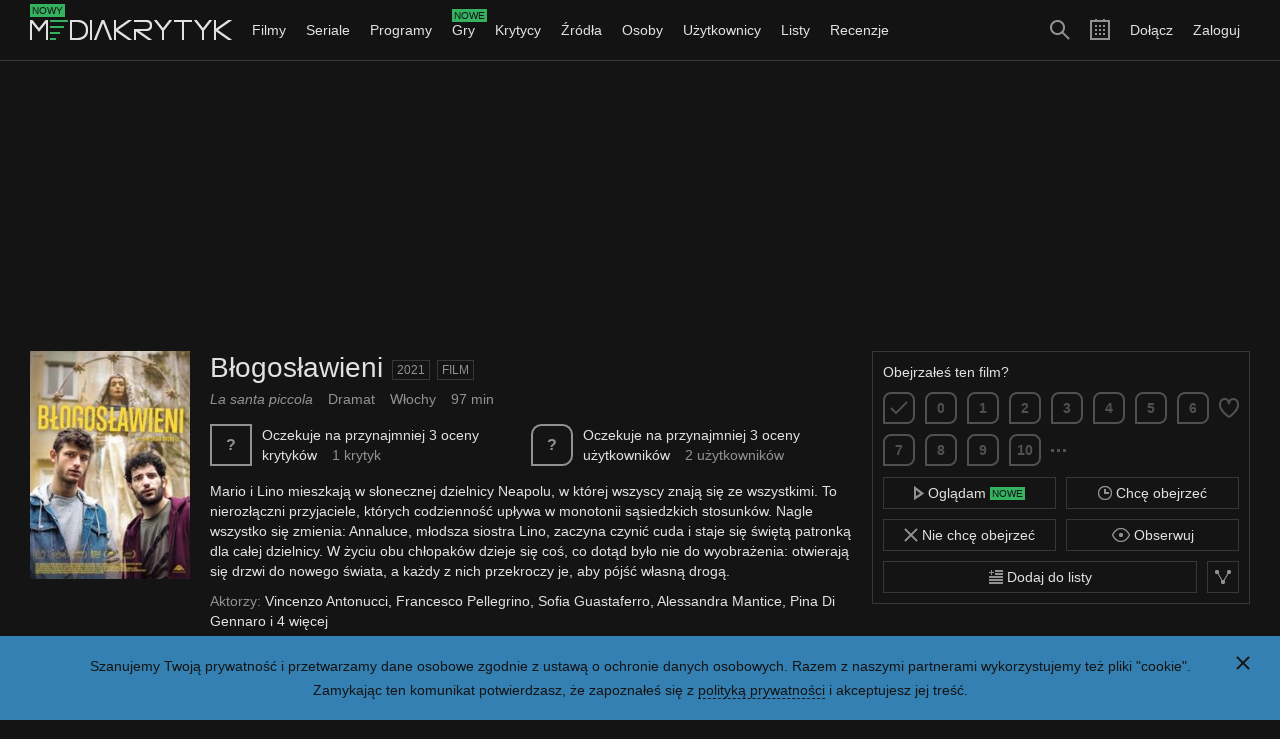

--- FILE ---
content_type: text/html; charset=utf-8
request_url: https://mediakrytyk.pl/film/47112/blogoslawieni-2021/krytycy
body_size: 11796
content:
<!DOCTYPE html>
<html class="html dark " lang="pl">
	<head>
		<title>Błogosławieni (2021) - Krytycy - Mediakrytyk</title>
					<meta charset="utf-8" />					<meta property="og:type" content="article" />					<meta property="og:title" content="Błogosławieni (2021) - Krytycy - Mediakrytyk" />					<meta property="og:description" content="Lista recenzji krytyków dla filmu Błogosławieni (2021). Mario i Lino mieszkają w słonecznej dzielnicy Neapolu, w której wszyscy znają się ze wszystkimi. To nierozłączni przyjaciele, których codzienność upływa w monotonii sąsiedzkich stosunków. Nagle wszystko się zmienia: Annaluce, młodsza siostra Lino, zaczyna czynić cuda i staje się świętą patronką dla całej dzielnicy. W życiu obu chłopaków dzieje się coś, co dotąd było nie do wyobrażenia: otwierają się drzwi do nowego świata, a każdy z nich..." />					<meta property="og:image" content="https://mediakrytyk.pl/images/movies/99/99f38ba645.jpg" />					<meta property="og:url" content="https://mediakrytyk.pl/film/47112/blogoslawieni-2021/krytycy" />					<meta property="twitter:card" content="summary" />					<meta property="twitter:title" content="Błogosławieni (2021) - Krytycy - Mediakrytyk" />					<meta property="twitter:description" content="Lista recenzji krytyków dla filmu Błogosławieni (2021). Mario i Lino mieszkają w słonecznej dzielnicy Neapolu, w której wszyscy znają się ze wszystkimi. To nierozłączni przyjaciele, których codzienność upływa w monotonii sąsiedzkich stosunków. Nagle wszystko się zmienia: Annaluce, młodsza siostra Lino, zaczyna czynić cuda i staje się świętą patronką dla całej dzielnicy. W życiu obu chłopaków dzieje się coś, co dotąd było nie do wyobrażenia: otwierają się drzwi do nowego świata, a każdy z nich..." />					<meta property="twitter:image" content="https://mediakrytyk.pl/images/movies/99/99f38ba645.jpg" />					<meta property="twitter:url" content="https://mediakrytyk.pl/film/47112/blogoslawieni-2021/krytycy" />					<meta name="description" content="Lista recenzji krytyków dla filmu Błogosławieni (2021). Mario i Lino mieszkają w słonecznej dzielnicy Neapolu, w której wszyscy znają się ze wszystkimi. To nierozłączni przyjaciele, których codzienność upływa w monotonii sąsiedzkich stosunków. Nagle wszystko się zmienia: Annaluce, młodsza siostra Lino, zaczyna czynić cuda i staje się świętą patronką dla całej dzielnicy. W życiu obu chłopaków dzieje się coś, co dotąd było nie do wyobrażenia: otwierają się drzwi do nowego świata, a każdy z nich..." />					<meta name="viewport" content="width=device-width, initial-scale=1, minimum-scale=1, maximum-scale=1" />							<link type="image/png" href="/media/images/others_dark/favicon_16.png" rel="icon" sizes="16x16" />					<link type="image/png" href="/media/images/others_dark/favicon_32.png" rel="icon" sizes="32x32" />					<link type="image/png" href="/media/images/others_dark/favicon_180.png" rel="apple-touch-icon" sizes="180x180" />					<link type="text/css" href="/media/css/index_51.css" rel="stylesheet" />							<script type="text/javascript" src="https://ajax.googleapis.com/ajax/libs/jquery/1.10.1/jquery.min.js"></script>					<script type="text/javascript" src="/media/js/index_51.js"></script>					<script type="text/javascript" src="https://pagead2.googlesyndication.com/pagead/js/adsbygoogle.js"></script>					<script type="text/javascript">
		(function(i,s,o,g,r,a,m){i['GoogleAnalyticsObject']=r;i[r]=i[r]||function(){
		(i[r].q=i[r].q||[]).push(arguments)},i[r].l=1*new Date();a=s.createElement(o),
		m=s.getElementsByTagName(o)[0];a.async=1;a.src=g;m.parentNode.insertBefore(a,m)
		})(window,document,'script','https://www.google-analytics.com/analytics.js','ga');
		ga('create', 'UA-80289720-1', 'auto');
		ga('send', 'pageview');
	</script>
			</head>
	<body class="body" ontouchstart="">
		<script type="text/javascript">
			$(function()
			{
				core.domain = 'mediakrytyk.pl';
				core.gender = 1;
				core.logged = false;
				core.protocol = 'https://';
				core.statement = 'update_51';
				core.token = '8skDTXb/iuIYNpf3myPXJwwe+FBhihNk3yCLNjkkBrc=';
				core.url_cookie = '/ajax/narzedzia/cookie';
				core.url_login = '/logowanie';
				core.url_notifications = '/ajax/narzedzia/powiadomienia';
				core.url_search = '/ajax/narzedzia/szukaj';
				core.url_search_add = '/ajax/narzedzia/wyszukiwania_dodaj';
				core.url_completion = '/ajax/narzedzia/uzupelnienie';
				core.url_duplicates_critic = '/ajax/narzedzia/duplikaty_krytyk';
				core.url_duplicates_user = '/ajax/narzedzia/duplikaty_uzytkownik';
				core.version = '51';
				core.init();
			});
		</script>
		<div class="main">
				<div class="privacy_policy_section main_section">
			<div class="main_section_margin">
				<div class="main_section_padding">
					<div class="main_section_inner clear">
						<a class="privacy_policy_close button_icon blue" href="#">
							<div class="button_icon_inner">
								<div class="icon_close_small_white icon"></div>
							</div>
						</a>
						<div class="privacy_policy_content">
							<div class="clear_content">
								<div class="shelf">
									Szanujemy Twoją prywatność i przetwarzamy dane osobowe zgodnie z ustawą o ochronie danych osobowych.
									Razem z naszymi partnerami wykorzystujemy też pliki "cookie".
								</div>
								<div class="shelf">
									Zamykając ten komunikat potwierdzasz, że zapoznałeś się z <a class="link_white border" href="/polityka_prywatnosci">polityką prywatności</a> i akceptujesz jej treść.
								</div>
							</div>
						</div>
					</div>
				</div>
			</div>
		</div>
			<div class="top_section sticky  main_section">
		<div class="top_section_inner">
			<div class="main_section_margin">
				<div class="main_section_padding">
					<div class="main_section_inner clear">
													<ul class="menu_right">
								<li class="menu_right_li">
									<a class="menu_right_link " href="/rejestracja">Dołącz</a>
								</li>
								<li class="menu_right_li">
									<a class="menu_right_link " href="/logowanie">Zaloguj</a>
								</li>
							</ul>
												<ul class="menu_icons">
							<li class="menu_icons_li">
								<a class="menu_icons_search button_icon" href="#">
									<div class="button_icon_inner">
										<div class="icon_search_big_gray icon"></div>
									</div>
								</a>
							</li>
							<li class="menu_icons_li">
								<a class="menu_icons_calendar button_icon" href="/kalendarz?miesiac=1&amp;rok=2026">
									<div class="button_icon_inner">
										<div class="icon_calendar_big_gray icon"></div>
									</div>
								</a>
							</li>
														<li class="menu_icons_li medium_show big_hide">
								<a class="menu_icons_menu button_icon" href="#">
									<div class="button_icon_inner">
										<div class="icon_menu_big_gray icon"></div>
									</div>
								</a>
							</li>
													</ul>
						<a class="logo button_icon" href="/">
							<div class="button_icon_inner">
								<div class="logo_info label_new">Nowy</div>
								<div class="logo_inner">
									<img src="/media/images/others_dark/logo.png" alt="" />
								</div>
							</div>
						</a>
						<form action="/szukaj" method="get" accept-charset="utf-8" class="search_form form hide">							<div class="form_inner">
								<div class="form_row">
									<div class="form_search_wrapper">
										<input type="text" name="szukaj" class="search_form_line form_line" autocomplete="off" placeholder="Szukaj filmów, seriali, programów, gier, krytyków, źródeł, osób, użytkowników i list" />										<button type="submit" class="button"><div class="icon_search_small_gray icon"></div></button>									</div>
								</div>
							</div>
						</form>						<ul class="menu medium_hide">
														<li class="menu_li submenu">
								<a class="menu_link submenu_link " href="/filmy">Filmy <div class="icon_arrow_down_small_gray icon"></div></a>
								<ul class="submenu_items long medium_hide big_hide">
									<li>
										<a class="submenu_items_link " href="/filmy">Przegląd</a>
									</li>
									<li>
										<a class="submenu_items_link " href="/filmy/nowosci">Nowości</a>
									</li>
									<li>
										<a class="submenu_items_link " href="/filmy/zapowiedzi">Zapowiedzi</a>
									</li>
									<li>
										<a class="submenu_items_link " href="/filmy/uznane">Uznane</a>
									</li>
									<li>
										<a class="submenu_items_link " href="/filmy/ranking">Ranking</a>
										<div class="submenu_items_extra_wrapper">
											<ul class="submenu_items_extra">
												<li>
													<a class="submenu_items_extra_link" href="/filmy/ranking">Najlepsze</a>
												</li>
												<li>
													<a class="submenu_items_extra_link" href="/filmy/ranking?kraj=polska">Najlepsze polskie</a>
												</li>
												<li>
													<a class="submenu_items_extra_link" href="/filmy/ranking?zakres=nowosci">Najlepsze nowości</a>
												</li>
												<li>
													<a class="submenu_items_extra_link" href="/filmy/ranking?zakres=zapowiedzi">Najlepsze zapowiedzi</a>
												</li>
												<li class="submenu_items_extra_separator">
													<a class="submenu_items_extra_link" href="/filmy/ranking?zakres=2026">Najlepsze z 2026 roku</a>
												</li>
												<li>
													<a class="submenu_items_extra_link" href="/filmy/ranking/uzytkownicy/chca_obejrzec">Chcą obejrzeć</a>
												</li>
												<li>
													<a class="submenu_items_extra_link" href="/filmy/ranking/uzytkownicy/chca_obejrzec?kraj=polska">Chcą obejrzeć polskie</a>
												</li>
												<li>
													<a class="submenu_items_extra_link" href="/filmy/ranking/uzytkownicy/chca_obejrzec?zakres=nowosci">Chcą obejrzeć nowości</a>
												</li>
												<li>
													<a class="submenu_items_extra_link" href="/filmy/ranking/uzytkownicy/chca_obejrzec?zakres=zapowiedzi">Chcą obejrzeć zapowiedzi</a>
												</li>
												<li>
													<a class="submenu_items_extra_link" href="/filmy/ranking/uzytkownicy/chca_obejrzec?zakres=2026">Chcą obejrzeć z 2026 roku</a>
												</li>
											</ul>
										</div>
									</li>
									<li>
										<a class="submenu_items_link " href="/filmy/zwiastuny">Zwiastuny</a>
									</li>
									<li class="submenu_items_link_separator">
										<a class="submenu_items_link " href="/filmy/baza">Baza</a>
									</li>
									<li>
										<a class="submenu_items_link" href="/kalendarz/filmy">Kalendarz</a>
									</li>
								</ul>
							</li>
							<li class="menu_li submenu">
								<a class="menu_link submenu_link " href="/seriale">Seriale <div class="icon_arrow_down_small_gray icon"></div></a>
								<ul class="submenu_items long medium_hide big_hide">
									<li>
										<a class="submenu_items_link " href="/seriale">Przegląd</a>
									</li>
									<li>
										<a class="submenu_items_link " href="/seriale/nowosci">Nowości</a>
									</li>
									<li>
										<a class="submenu_items_link " href="/seriale/zapowiedzi">Zapowiedzi</a>
									</li>
									<li>
										<a class="submenu_items_link " href="/seriale/uznane">Uznane</a>
									</li>
									<li>
										<a class="submenu_items_link " href="/seriale/ranking">Ranking</a>
										<div class="submenu_items_extra_wrapper">
											<ul class="submenu_items_extra">
												<li>
													<a class="submenu_items_extra_link" href="/seriale/ranking">Najlepsze</a>
												</li>
												<li>
													<a class="submenu_items_extra_link" href="/seriale/ranking?kraj=polska">Najlepsze polskie</a>
												</li>
												<li>
													<a class="submenu_items_extra_link" href="/seriale/ranking?zakres=nowosci">Najlepsze nowości</a>
												</li>
												<li>
													<a class="submenu_items_extra_link" href="/seriale/ranking?zakres=zapowiedzi">Najlepsze zapowiedzi</a>
												</li>
												<li class="submenu_items_extra_separator">
													<a class="submenu_items_extra_link" href="/seriale/ranking?zakres=2026">Najlepsze z 2026 roku</a>
												</li>
												<li>
													<a class="submenu_items_extra_link" href="/seriale/ranking/uzytkownicy/chca_obejrzec">Chcą obejrzeć</a>
												</li>
												<li>
													<a class="submenu_items_extra_link" href="/seriale/ranking/uzytkownicy/chca_obejrzec?kraj=polska">Chcą obejrzeć polskie</a>
												</li>
												<li>
													<a class="submenu_items_extra_link" href="/seriale/ranking/uzytkownicy/chca_obejrzec?zakres=nowosci">Chcą obejrzeć nowości</a>
												</li>
												<li>
													<a class="submenu_items_extra_link" href="/seriale/ranking/uzytkownicy/chca_obejrzec?zakres=zapowiedzi">Chcą obejrzeć zapowiedzi</a>
												</li>
												<li>
													<a class="submenu_items_extra_link" href="/seriale/ranking/uzytkownicy/chca_obejrzec?zakres=2026">Chcą obejrzeć z 2026 roku</a>
												</li>
											</ul>
										</div>
									</li>
									<li>
										<a class="submenu_items_link " href="/seriale/zwiastuny">Zwiastuny</a>
									</li>
									<li class="submenu_items_link_separator">
										<a class="submenu_items_link " href="/seriale/baza">Baza</a>
									</li>
									<li>
										<a class="submenu_items_link" href="/kalendarz/seriale">Kalendarz</a>
									</li>
								</ul>
							</li>
							<li class="menu_li submenu">
								<a class="menu_link submenu_link " href="/programy">Programy <div class="icon_arrow_down_small_gray icon"></div></a>
								<ul class="submenu_items long medium_hide big_hide">
									<li>
										<a class="submenu_items_link " href="/programy">Przegląd</a>
									</li>
									<li>
										<a class="submenu_items_link " href="/programy/nowosci">Nowości</a>
									</li>
									<li>
										<a class="submenu_items_link " href="/programy/zapowiedzi">Zapowiedzi</a>
									</li>
									<li>
										<a class="submenu_items_link " href="/programy/uznane">Uznane</a>
									</li>
									<li>
										<a class="submenu_items_link " href="/programy/ranking">Ranking</a>
										<div class="submenu_items_extra_wrapper">
											<ul class="submenu_items_extra">
												<li>
													<a class="submenu_items_extra_link" href="/programy/ranking">Najlepsze</a>
												</li>
												<li>
													<a class="submenu_items_extra_link" href="/programy/ranking?kraj=polska">Najlepsze polskie</a>
												</li>
												<li>
													<a class="submenu_items_extra_link" href="/programy/ranking?zakres=nowosci">Najlepsze nowości</a>
												</li>
												<li>
													<a class="submenu_items_extra_link" href="/programy/ranking?zakres=zapowiedzi">Najlepsze zapowiedzi</a>
												</li>
												<li class="submenu_items_extra_separator">
													<a class="submenu_items_extra_link" href="/programy/ranking?zakres=2026">Najlepsze z 2026 roku</a>
												</li>
												<li>
													<a class="submenu_items_extra_link" href="/programy/ranking/uzytkownicy/chca_obejrzec">Chcą obejrzeć</a>
												</li>
												<li>
													<a class="submenu_items_extra_link" href="/programy/ranking/uzytkownicy/chca_obejrzec?kraj=polska">Chcą obejrzeć polskie</a>
												</li>
												<li>
													<a class="submenu_items_extra_link" href="/programy/ranking/uzytkownicy/chca_obejrzec?zakres=nowosci">Chcą obejrzeć nowości</a>
												</li>
												<li>
													<a class="submenu_items_extra_link" href="/programy/ranking/uzytkownicy/chca_obejrzec?zakres=zapowiedzi">Chcą obejrzeć zapowiedzi</a>
												</li>
												<li>
													<a class="submenu_items_extra_link" href="/programy/ranking/uzytkownicy/chca_obejrzec?zakres=2026">Chcą obejrzeć z 2026 roku</a>
												</li>
											</ul>
										</div>
									</li>
									<li>
										<a class="submenu_items_link " href="/programy/zwiastuny">Zwiastuny</a>
									</li>
									<li class="submenu_items_link_separator">
										<a class="submenu_items_link " href="/programy/baza">Baza</a>
									</li>
									<li>
										<a class="submenu_items_link" href="/kalendarz/programy">Kalendarz</a>
									</li>
								</ul>
							</li>
							<li class="menu_li submenu">
								<a class="menu_link submenu_link overflow " href="/gry">
									<div class="icon_arrow_down_small_gray icon"></div>
									<div class="menu_info_wrapper">
										<div class="menu_info_text">Gry</div>
										<div class="menu_info label_new">Nowe</div>
									</div>
								</a>
								<ul class="submenu_items long medium_hide big_hide">
									<li>
										<a class="submenu_items_link " href="/gry">Przegląd</a>
									</li>
									<li>
										<a class="submenu_items_link " href="/gry/nowosci">Nowości</a>
									</li>
									<li>
										<a class="submenu_items_link " href="/gry/zapowiedzi">Zapowiedzi</a>
									</li>
									<li>
										<a class="submenu_items_link " href="/gry/uznane">Uznane</a>
									</li>
									<li>
										<a class="submenu_items_link " href="/gry/ranking">Ranking</a>
										<div class="submenu_items_extra_wrapper">
											<ul class="submenu_items_extra">
												<li>
													<a class="submenu_items_extra_link" href="/gry/ranking">Najlepsze</a>
												</li>
												<li>
													<a class="submenu_items_extra_link" href="/gry/ranking?kraj=polska">Najlepsze polskie</a>
												</li>
												<li>
													<a class="submenu_items_extra_link" href="/gry/ranking?zakres=nowosci">Najlepsze nowości</a>
												</li>
												<li>
													<a class="submenu_items_extra_link" href="/gry/ranking?zakres=zapowiedzi">Najlepsze zapowiedzi</a>
												</li>
												<li class="submenu_items_extra_separator">
													<a class="submenu_items_extra_link" href="/gry/ranking?zakres=2026">Najlepsze z 2026 roku</a>
												</li>
												<li>
													<a class="submenu_items_extra_link" href="/gry/ranking/uzytkownicy/chca_obejrzec">Chcą zagrać</a>
												</li>
												<li>
													<a class="submenu_items_extra_link" href="/gry/ranking/uzytkownicy/chca_obejrzec?kraj=polska">Chcą zagrać polskie</a>
												</li>
												<li>
													<a class="submenu_items_extra_link" href="/gry/ranking/uzytkownicy/chca_obejrzec?zakres=nowosci">Chcą zagrać nowości</a>
												</li>
												<li>
													<a class="submenu_items_extra_link" href="/gry/ranking/uzytkownicy/chca_obejrzec?zakres=zapowiedzi">Chcą zagrać zapowiedzi</a>
												</li>
												<li>
													<a class="submenu_items_extra_link" href="/gry/ranking/uzytkownicy/chca_obejrzec?zakres=2026">Chcą zagrać z 2026 roku</a>
												</li>
											</ul>
										</div>
									</li>
									<li>
										<a class="submenu_items_link " href="/gry/zwiastuny">Zwiastuny</a>
									</li>
									<li class="submenu_items_link_separator">
										<a class="submenu_items_link " href="/gry/baza">Baza</a>
									</li>
									<li>
										<a class="submenu_items_link" href="/kalendarz/gry">Kalendarz</a>
									</li>
								</ul>
							</li>
							<li class="menu_li submenu">
								<a class="menu_link submenu_link " href="/krytycy">Krytycy <div class="icon_arrow_down_small_gray icon"></div></a>
								<ul class="submenu_items medium_hide big_hide">
									<li>
										<a class="submenu_items_link " href="/krytycy">Przegląd</a>
									</li>
									<li>
										<a class="submenu_items_link " href="/krytycy/ranking">Ranking</a>
									</li>
									<li>
										<a class="submenu_items_link " href="/krytycy/baza">Baza</a>
									</li>
								</ul>
							</li>
							<li class="menu_li submenu">
								<a class="menu_link submenu_link " href="/zrodla">Źródła <div class="icon_arrow_down_small_gray icon"></div></a>
								<ul class="submenu_items medium_hide big_hide">
									<li>
										<a class="submenu_items_link " href="/zrodla">Przegląd</a>
									</li>
									<li>
										<a class="submenu_items_link " href="/zrodla/ranking">Ranking</a>
									</li>
									<li>
										<a class="submenu_items_link " href="/zrodla/baza">Baza</a>
									</li>
								</ul>
							</li>
							<li class="menu_li submenu">
								<a class="menu_link submenu_link " href="/osoby">Osoby <div class="icon_arrow_down_small_gray icon"></div></a>
								<ul class="submenu_items medium_hide big_hide">
									<li>
										<a class="submenu_items_link " href="/osoby">Przegląd</a>
									</li>
									<li>
										<a class="submenu_items_link " href="/osoby/ranking">Ranking</a>
									</li>
									<li>
										<a class="submenu_items_link " href="/osoby/baza">Baza</a>
									</li>
								</ul>
							</li>
							<li class="menu_li submenu">
								<a class="menu_link submenu_link " href="/uzytkownicy">Użytkownicy <div class="icon_arrow_down_small_gray icon"></div></a>
								<ul class="submenu_items medium_hide big_hide">
									<li>
										<a class="submenu_items_link " href="/uzytkownicy">Przegląd</a>
									</li>
									<li>
										<a class="submenu_items_link " href="/uzytkownicy/ranking">Ranking</a>
									</li>
									<li>
										<a class="submenu_items_link " href="/uzytkownicy/baza">Baza</a>
									</li>
								</ul>
							</li>
							<li class="menu_li submenu">
								<a class="menu_link submenu_link " href="/listy">Listy <div class="icon_arrow_down_small_gray icon"></div></a>
								<ul class="submenu_items medium_hide big_hide">
									<li>
										<a class="submenu_items_link " href="/listy">Przegląd</a>
									</li>
									<li>
										<a class="submenu_items_link " href="/listy/ranking">Ranking</a>
									</li>
									<li>
										<a class="submenu_items_link " href="/listy/baza">Baza</a>
									</li>
								</ul>
							</li>
							<li class="menu_li submenu">
								<a class="menu_link submenu_link " href="/recenzje">Recenzje <div class="icon_arrow_down_small_gray icon"></div></a>
								<ul class="submenu_items medium_hide big_hide">
									<li>
										<a class="submenu_items_link " href="/recenzje">Przegląd</a>
									</li>
									<li>
										<a class="submenu_items_link " href="/recenzje/ranking">Ranking</a>
									</li>
									<li>
										<a class="submenu_items_link " href="/recenzje/baza">Baza</a>
									</li>
								</ul>
							</li>
<!--
							<li class="menu_li submenu">
								<a class="menu_link submenu_link " href="/tagi">Tagi <div class="icon_arrow_down_small_gray icon"></div></a>
								<ul class="submenu_items medium_hide big_hide">
									<li>
										<a class="submenu_items_link " href="/tagi">Przegląd</a>
									</li>
									<li>
										<a class="submenu_items_link " href="/tagi/ranking">Ranking</a>
									</li>
									<li>
										<a class="submenu_items_link " href="/tagi/baza">Baza</a>
									</li>
								</ul>
							</li>
-->
															<li class="menu_li medium_show big_hide">
									<a class="menu_link " href="/rejestracja">Dołącz</a>
								</li>
								<li class="menu_li medium_show big_hide">
									<a class="menu_link " href="/logowanie">Zaloguj</a>
								</li>
													</ul>
					</div>
				</div>
			</div>
		</div>
	</div>
				<div class="adsense_section main_section">
			<div class="main_section_margin">
				<div class="main_section_padding">
					<div class="main_section_inner clear">
						<ins class="adsbygoogle" data-ad-client="ca-pub-5948768403924593" data-ad-slot="6816703379"></ins>
						<script type="text/javascript">
							(adsbygoogle = window.adsbygoogle || []).push({});
						</script>
					</div>
				</div>
			</div>
		</div>
			<div class="content_section main_section">
		<div class="main_section_margin">
			<div class="main_section_padding">
				<div class="main_section_inner clear">
					<div class="movie_template">
	<div class="movie_single movie" itemscope="itemscope" itemtype="https://schema.org/Movie">
		<div class="section ">
			<div class="movie_single_content clear">
				<div class="movie_single_poster">
					<img class="movie_single_image" itemprop="image" src="/media/images/empty_dark/movie.png" data-src="/images/movies/99/99f38ba645.jpg" alt="" />
					<ul class="movie_single_poster_similar clear small_hide">
																	</ul>
				</div>
								<div class="movie_operations empty">
							<div class="movie_operations_multi">
					<form action="/ajax/recenzje/dodaj" method="post" accept-charset="utf-8" class="movie_form add form">	<input type="hidden" name="token" value="8skDTXb/iuIYNpf3myPXJwwe+FBhihNk3yCLNjkkBrc=" />			<input type="hidden" name="movie_id" value="47112" />		<div class="form_inner">
		<div class="form_row">
			<div class="form_input">
				<input type="hidden" name="uscore" />				<input type="hidden" name="favourited" />				<ul class="movie_form_info clear">
											<li class="movie_form_info_li">
							<input type="hidden" name="_external[day]" value="19" />							<input type="hidden" name="_external[month]" value="1" />							<input type="hidden" name="_external[year]" value="2026" />																						Obejrzałeś ten film?
													</li>
									</ul>
				<ul class="movie_form_uscores buttons_bar clear">
					<li class="buttons_bar_li">
						<a class="movie_form_favourited button_icon " href="#">
							<div class="button_icon_inner">
																	<div class="icon_heart_big_special icon"></div>
															</div>
						</a>
					</li>
					<li class="buttons_bar_li">
						<a class="movie_form_uscore_symbol score_symbol link rounded empty small level_empty " href="#">
															<div class="icon_ok_small_special icon"></div>
													</a>
					</li>
																	<li class="buttons_bar_li ">
							<a class="movie_form_uscore_symbol score_symbol link rounded small level_0 " href="#">
								0							</a>
						</li>
																	<li class="buttons_bar_li movie_form_half hide">
							<a class="movie_form_uscore_symbol score_symbol link rounded small level_0 " href="#">
								0.5							</a>
						</li>
																	<li class="buttons_bar_li ">
							<a class="movie_form_uscore_symbol score_symbol link rounded small level_0 " href="#">
								1							</a>
						</li>
																	<li class="buttons_bar_li movie_form_half hide">
							<a class="movie_form_uscore_symbol score_symbol link rounded small level_0 " href="#">
								1.5							</a>
						</li>
																	<li class="buttons_bar_li ">
							<a class="movie_form_uscore_symbol score_symbol link rounded small level_0 " href="#">
								2							</a>
						</li>
																	<li class="buttons_bar_li movie_form_half hide">
							<a class="movie_form_uscore_symbol score_symbol link rounded small level_0 " href="#">
								2.5							</a>
						</li>
																	<li class="buttons_bar_li ">
							<a class="movie_form_uscore_symbol score_symbol link rounded small level_0 " href="#">
								3							</a>
						</li>
																	<li class="buttons_bar_li movie_form_half hide">
							<a class="movie_form_uscore_symbol score_symbol link rounded small level_0 " href="#">
								3.5							</a>
						</li>
																	<li class="buttons_bar_li ">
							<a class="movie_form_uscore_symbol score_symbol link rounded small level_0 " href="#">
								4							</a>
						</li>
																	<li class="buttons_bar_li movie_form_half hide">
							<a class="movie_form_uscore_symbol score_symbol link rounded small level_0 " href="#">
								4.5							</a>
						</li>
																	<li class="buttons_bar_li ">
							<a class="movie_form_uscore_symbol score_symbol link rounded small level_0 " href="#">
								5							</a>
						</li>
																	<li class="buttons_bar_li movie_form_half hide">
							<a class="movie_form_uscore_symbol score_symbol link rounded small level_0 " href="#">
								5.5							</a>
						</li>
																	<li class="buttons_bar_li ">
							<a class="movie_form_uscore_symbol score_symbol link rounded small level_1 " href="#">
								6							</a>
						</li>
																	<li class="buttons_bar_li movie_form_half hide">
							<a class="movie_form_uscore_symbol score_symbol link rounded small level_1 " href="#">
								6.5							</a>
						</li>
																	<li class="buttons_bar_li ">
							<a class="movie_form_uscore_symbol score_symbol link rounded small level_1 " href="#">
								7							</a>
						</li>
																	<li class="buttons_bar_li movie_form_half hide">
							<a class="movie_form_uscore_symbol score_symbol link rounded small level_1 " href="#">
								7.5							</a>
						</li>
																	<li class="buttons_bar_li ">
							<a class="movie_form_uscore_symbol score_symbol link rounded small level_1 " href="#">
								8							</a>
						</li>
																	<li class="buttons_bar_li movie_form_half hide">
							<a class="movie_form_uscore_symbol score_symbol link rounded small level_1 " href="#">
								8.5							</a>
						</li>
																	<li class="buttons_bar_li ">
							<a class="movie_form_uscore_symbol score_symbol link rounded small level_1 " href="#">
								9							</a>
						</li>
																	<li class="buttons_bar_li movie_form_half hide">
							<a class="movie_form_uscore_symbol score_symbol link rounded small level_1 " href="#">
								9.5							</a>
						</li>
																	<li class="buttons_bar_li ">
							<a class="movie_form_uscore_symbol score_symbol link rounded small level_1 " href="#">
								10							</a>
						</li>
										<li class="buttons_bar_li">
						<a class="movie_form_half_toggle button_icon" href="#">
							<div class="button_icon_inner">
								<div class="icon_more_small_special icon"></div>
							</div>
						</a>
					</li>
				</ul>
			</div>
		</div>
		<div class="movie_form_text_wrapper form_row hide">
			<div class="form_input">
								<textarea name="text" cols="1" rows="1" class="movie_form_text form_text counter grow" placeholder="Jaka jest Twoja opinia o tym filmie?"></textarea>			</div>
		</div>
		<div class="movie_form_buttons_wrapper form_row">
			<div class="form_input">
				<ul class="movie_form_buttons buttons_bar clear">
					<li class="buttons_bar_li right">
						<button type="submit" class="movie_form_submit button">Dodaj</button>					</li>
					<li class="buttons_bar_li right">
						<a class="movie_form_cancel button" href="#">Anuluj</a>
					</li>
					<li class="buttons_bar_li right">
													<div class="form_counter">0/500</div>
											</li>
					<li class="buttons_bar_li">
						<label class="form_checkbox_wrapper"><input type="checkbox" name="spoiler" value="1" class="movie_form_spoiler form_checkbox" /><div class="form_checkbox_mark"></div>Spoilery</label>					</li>
				</ul>
			</div>
		</div>
	</div>
</form>	</div>				<ul class="movie_buttons buttons_bar clear">
	<li class="movie_buttons_li buttons_bar_li big_2">
		<a class="movie_watching_button button orange " href="/ajax/film/47112/ogladam?token=8skDTXb%2FiuIYNpf3myPXJwwe%2BFBhihNk3yCLNjkkBrc%3D&amp;akcja=dodaj">
							<div class="icon_watching_small_gray icon inline_block"></div> Oglądam <div class="label_new inline_block">Nowe</div>
					</a>
	</li>
	<li class="movie_buttons_li buttons_bar_li big_2 clear">
		<ul class="movie_priority hide">
			<li class="movie_priority_li">
				<a class="movie_priority_button button square blue " href="/ajax/film/47112/priorytet?token=8skDTXb%2FiuIYNpf3myPXJwwe%2BFBhihNk3yCLNjkkBrc%3D&amp;priorytet=3">
											<div class="icon_priority_3_tiny_gray icon"></div>
									</a>
			</li>
			<li class="movie_priority_li">
				<a class="movie_priority_button button square blue " href="/ajax/film/47112/priorytet?token=8skDTXb%2FiuIYNpf3myPXJwwe%2BFBhihNk3yCLNjkkBrc%3D&amp;priorytet=2">
											<div class="icon_priority_2_tiny_gray icon"></div>
									</a>
			</li>
			<li class="movie_priority_li">
				<a class="movie_priority_button button square blue " href="/ajax/film/47112/priorytet?token=8skDTXb%2FiuIYNpf3myPXJwwe%2BFBhihNk3yCLNjkkBrc%3D&amp;priorytet=1">
											<div class="icon_priority_1_tiny_gray icon"></div>
									</a>
			</li>
		</ul>
		<a class="movie_wanted_button button blue " href="/ajax/film/47112/chce_obejrzec?token=8skDTXb%2FiuIYNpf3myPXJwwe%2BFBhihNk3yCLNjkkBrc%3D&amp;akcja=dodaj">
							<div class="icon_clock_small_gray icon inline_block"></div> Chcę obejrzeć					</a>
	</li>
	<li class="movie_buttons_li buttons_bar_li big_2">
		<a class="movie_not_wanted_button button gray " href="/ajax/film/47112/nie_chce_obejrzec?token=8skDTXb%2FiuIYNpf3myPXJwwe%2BFBhihNk3yCLNjkkBrc%3D&amp;akcja=dodaj">
							<div class="icon_close_small_gray icon inline_block"></div> Nie chcę obejrzeć					</a>
	</li>
	<li class="movie_buttons_li buttons_bar_li big_2 clear">
		<a class="movie_notifications_button button square  hide" href="/ajax/film/47112/powiadamiaj?token=8skDTXb%2FiuIYNpf3myPXJwwe%2BFBhihNk3yCLNjkkBrc%3D&amp;akcja=dodaj">
							<div class="icon_bell_small_gray icon"></div>
					</a>
		<a class="movie_observed_button button " href="/ajax/film/47112/obserwuj?token=8skDTXb%2FiuIYNpf3myPXJwwe%2BFBhihNk3yCLNjkkBrc%3D&amp;akcja=dodaj">
							<div class="icon_eye_small_gray icon inline_block"></div> Obserwuj
					</a>
	</li>
	<li class="movie_buttons_li buttons_bar_li big_1 clear">
		<div class="movie_menu_share movie_menu">
			<a class="movie_menu_button button square" href="#">
				<div class="icon_share_small_gray icon"></div>
			</a>
			<div class="movie_menu_box hide">
								<div class="movie_menu_section">
					<div class="movie_menu_section_header">
						Udostępnij link
					</div>
					<ul class="movie_menu_share_items clear">
						<li class="movie_menu_share_items_li">
							<a class="button_icon" href="https://www.facebook.com/sharer/sharer.php?quote=Zobacz%20recenzje%20filmu%20%22B%C5%82ogos%C5%82awieni%22.&amp;u=https%3A%2F%2Fmediakrytyk.pl%2Ffilm%2F47112%2Fblogoslawieni-2021" onclick="javascript:window.open(this.href, '', 'menubar=no,toolbar=no,resizable=yes,scrollbars=yes,height=300,width=600');return false;" target="_blank">
								<div class="button_icon_inner">
									<div class="icon_facebook_big_gray icon"></div>
								</div>
							</a>
						</li>
						<li class="movie_menu_share_items_li">
							<a class="button_icon" href="https://twitter.com/share?text=Zobacz%20recenzje%20filmu%20%22B%C5%82ogos%C5%82awieni%22.&amp;url=https%3A%2F%2Fmediakrytyk.pl%2Ffilm%2F47112%2Fblogoslawieni-2021" onclick="javascript:window.open(this.href, '', 'menubar=no,toolbar=no,resizable=yes,scrollbars=yes,height=300,width=600');return false;" target="_blank">
								<div class="button_icon_inner">
									<div class="icon_twitter_big_gray icon"></div>
								</div>
							</a>
						</li>
						<li class="movie_menu_share_items_li">
							<a class="button_icon" href="mailto:?body=Zobacz%20recenzje%20filmu%20%22B%C5%82ogos%C5%82awieni%22.%20https%3A%2F%2Fmediakrytyk.pl%2Ffilm%2F47112%2Fblogoslawieni-2021">
								<div class="button_icon_inner">
									<div class="icon_envelope_big_gray icon"></div>
								</div>
							</a>
						</li>
					</ul>
				</div>
				<div class="movie_menu_section">
					<div class="movie_menu_section_header">
						<label for="form_line_readonly_47112">Skopiuj link</label>					</div>
					<input type="text" id="form_line_readonly_47112" value="https://mediakrytyk.pl/film/47112/blogoslawieni-2021" class="movie_menu_share_readonly_form_line form_line" readonly="readonly" />				</div>
							</div>
		</div>
		<div class="movie_menu_lists movie_menu">
			<a class="movie_menu_button button " href="#">
									<div class="icon_list_add_small_gray icon inline_block"></div> Dodaj do listy
							</a>
			<div class="movie_menu_box hide">
									<div class="movie_menu_lists_info">
						Nie znaleziono list. Listy umożliwiają dowolne grupowanie filmów, seriali, programów i gier.
					</div>
								<a class="movie_menu_lists_more" href="/listy/dodaj">
					<div class="icon_add_small_gray icon inline_block"></div> Dodaj nową listę
				</a>
			</div>
		</div>
	</li>
</ul>
	</div>				<div class="movie_single_top">
					<div class="clear_content">
						<div class="movie_single_header">
							<h1 class="movie_single_name h1_header" itemprop="name">
								Błogosławieni							</h1>
							<a class="label_small link" href="/filmy/baza?rok=2021">2021</a>
							<a class="label_small link" href="/filmy/baza">Film</a>
																																																				</div>
													<ul class="movie_single_caption clear">
																	<li class="movie_single_caption_li">
										<span class="color_gray italic">La santa piccola</span>
									</li>
																									<li class="movie_single_caption_li">
																																																															<a class="link_gray" href="/filmy/baza?gatunek=dramat">Dramat</a>																			</li>
																									<li class="movie_single_caption_li">
																																																															<a class="link_gray" href="/filmy/baza?kraj=wlochy">Włochy</a>																			</li>
																									<li class="movie_single_caption_li">
										<a class="link_gray" href="/filmy/baza?dlugosc=sredni">97 min</a>
									</li>
																							</ul>
											</div>
				</div>
				<div class="movie_single_bottom">
					<div class="clear_content">
						<div class="movie_single_summary_wrapper clear">
							<div class="movie_single_summary_box">
								<div class="movie_single_summary clear" itemscope="itemscope" itemtype="https://schema.org/AggregateRating" itemprop="aggregateRating">
									<a class="movie_single_summary_vscore_symbol score_symbol link medium level_empty " href="/film/47112/blogoslawieni-2021/krytycy">
										<span itemprop="ratingValue">?</span>
										<span class="hide" itemprop="bestRating">10.0</span>
										<span class="hide" itemprop="worstRating">0.0</span>
										<span class="hide" itemprop="reviewCount">1</span>
																			</a>
									<div class="movie_single_summary_text_wrapper">
										<div class="clear_content">
											<div class="movie_single_summary_text">
												<div class="movie_single_summary_top">
																											<span class="score_level_empty">Oczekuje na przynajmniej 3 oceny krytyków</span>
																									</div>
																									<div class="movie_single_summary_info">
														<a class="link_gray" href="/film/47112/blogoslawieni-2021/krytycy">1 krytyk</a>
													</div>
																							</div>
										</div>
									</div>
								</div>
															</div>
							<div class="movie_single_summary_box">
								<div class="movie_single_summary clear">
									<a class="movie_single_summary_vuscore_symbol score_symbol link rounded medium level_empty " href="/film/47112/blogoslawieni-2021/uzytkownicy">
										?																			</a>
									<div class="movie_single_summary_text_wrapper">
										<div class="clear_content">
											<div class="movie_single_summary_text">
												<div class="movie_single_summary_top">
																											<span class="score_level_empty">Oczekuje na przynajmniej 3 oceny użytkowników</span>
																									</div>
																									<div class="movie_single_summary_info">
														<a class="link_gray" href="/film/47112/blogoslawieni-2021/uzytkownicy">2 użytkowników</a>
													</div>
																							</div>
										</div>
									</div>
								</div>
															</div>
						</div>
													<div class="movie_single_description" itemprop="description">
								<div class="markdown">
	<p>Mario i Lino mieszkają w słonecznej dzielnicy Neapolu, w której wszyscy znają się ze wszystkimi. To nierozłączni przyjaciele, których codzienność upływa w monotonii sąsiedzkich stosunków. Nagle wszystko się zmienia: Annaluce, młodsza siostra Lino, zaczyna czynić cuda i staje się świętą patronką dla całej dzielnicy. W życiu obu chłopaków dzieje się coś, co dotąd było nie do wyobrażenia: otwierają się drzwi do nowego świata, a każdy z nich przekroczy je, aby pójść własną drogą.</p></div>							</div>
																								<ul class="movie_single_extra rosters">
															<li class="rosters_li">
																			<span class="color_gray">Aktorzy:</span>
																																															<a class="person_previewable link_black" itemscope="itemscope" itemtype="https://schema.org/Person" itemprop="actor" href="/osoba/322180/vincenzo-antonucci"><span itemprop="name">Vincenzo Antonucci</span></a>,																													<a class="person_previewable link_black" itemscope="itemscope" itemtype="https://schema.org/Person" itemprop="actor" href="/osoba/227313/francesco-pellegrino"><span itemprop="name">Francesco Pellegrino</span></a>,																													<a class="person_previewable link_black" itemscope="itemscope" itemtype="https://schema.org/Person" itemprop="actor" href="/osoba/322181/sofia-guastaferro"><span itemprop="name">Sofia Guastaferro</span></a>,																													<a class="person_previewable link_black" itemscope="itemscope" itemtype="https://schema.org/Person" itemprop="actor" href="/osoba/322182/alessandra-mantice"><span itemprop="name">Alessandra Mantice</span></a>,																													<a class="person_previewable link_black" itemscope="itemscope" itemtype="https://schema.org/Person" itemprop="actor" href="/osoba/80348/pina-di-gennaro"><span itemprop="name">Pina Di Gennaro</span></a>																												i <a class="link_black" href="/film/47112/blogoslawieni-2021/osoby/aktorzy?sortowanie=kolejnosc_19">4 więcej</a>
																	</li>
																						<li class="rosters_li">
																			<span class="color_gray">Reżyser:</span>
																																															<a class="person_previewable link_black" itemscope="itemscope" itemtype="https://schema.org/Person" itemprop="director" href="/osoba/322184/silvia-brunelli"><span itemprop="name">Silvia Brunelli</span></a>																										</li>
																						<li class="rosters_li">
																			<span class="color_gray">Scenarzyści:</span>
																																															<a class="person_previewable link_black" itemscope="itemscope" itemtype="https://schema.org/Person" itemprop="writer" href="/osoba/322184/silvia-brunelli"><span itemprop="name">Silvia Brunelli</span></a>,																													<a class="person_previewable link_black" itemscope="itemscope" itemtype="https://schema.org/Person" itemprop="writer" href="/osoba/322185/francesca-scanu"><span itemprop="name">Francesca Scanu</span></a>																										</li>
																															<li class="rosters_li">
										<span class="color_gray">Premiera kinowa:</span>
										7 października 2022									</li>
																																									<li class="rosters_li">
										<span class="color_gray">Premiera światowa:</span>
										8 września 2021									</li>
																														<li class="rosters_li">
									<span class="color_gray">Ostatnia aktywność:</span>
									27 lipca 2024								</li>
														<li class="rosters_li">
																	<span class="color_gray">Dodany:</span>
																23 września 2022								<a class="movie_single_flag button_icon" href="/zgloszenia/dodaj?film=47112">
									<div class="button_icon_inner">
										<div class="icon_flag_small_gray icon"></div>
									</div>
								</a>
							</li>
						</ul>
											</div>
				</div>
			</div>
		</div>
					<div class="section">
				<ins class="adsbygoogle" data-ad-client="ca-pub-5948768403924593" data-ad-slot="2560396617"></ins>
				<script type="text/javascript">
					(adsbygoogle = window.adsbygoogle || []).push({});
				</script>
			</div>
				<div class="section">
			<div class="menu_bookmarks_wrapper extra">
				<ul class="menu_bookmarks">
					<li class="menu_bookmarks_li">
						<a class="menu_bookmarks_link link_ajax " href="/film/47112/blogoslawieni-2021">Przegląd</a>
					</li>
					<li class="menu_bookmarks_li">
						<a class="menu_bookmarks_link link_ajax " href="/film/47112/blogoslawieni-2021/aktywnosc">Aktywność</a>
					</li>
					<li class="menu_bookmarks_li">
						<a class="menu_bookmarks_link link_ajax selected" href="/film/47112/blogoslawieni-2021/krytycy">Krytycy <span class="color_gray">1</span></a>
					</li>
					<li class="menu_bookmarks_li">
						<a class="menu_bookmarks_link link_ajax " href="/film/47112/blogoslawieni-2021/uzytkownicy">Użytkownicy <span class="color_gray">2</span></a>
					</li>
					<li class="menu_bookmarks_li">
						<a class="menu_bookmarks_link link_ajax overflow " href="/film/47112/blogoslawieni-2021/ogladaja">
							<div class="menu_info_wrapper">
								<div class="menu_info_text">
									Oglądają <span class="color_gray">0</span>
								</div>
								<div class="menu_info label_new">Nowe</div>
							</div>
						</a>
					</li>
					<li class="menu_bookmarks_li">
						<a class="menu_bookmarks_link link_ajax " href="/film/47112/blogoslawieni-2021/chca_obejrzec">Chcą obejrzeć <span class="color_gray">0</span></a>
					</li>
					<li class="menu_bookmarks_li">
						<a class="menu_bookmarks_link link_ajax " href="/film/47112/blogoslawieni-2021/nie_chca_obejrzec">Nie chcą obejrzeć <span class="color_gray">0</span></a>
					</li>
					<li class="menu_bookmarks_li">
						<a class="menu_bookmarks_link link_ajax " href="/film/47112/blogoslawieni-2021/obserwujacy">Obserwujący <span class="color_gray">1</span></a>
					</li>
					<li class="menu_bookmarks_li">
						<a class="menu_bookmarks_link link_ajax " href="/film/47112/blogoslawieni-2021/osoby">Osoby <span class="color_gray">11</span></a>
					</li>
					<li class="menu_bookmarks_li">
						<a class="menu_bookmarks_link link_ajax " href="/film/47112/blogoslawieni-2021/listy">Listy <span class="color_gray">0</span></a>
					</li>
					<li class="menu_bookmarks_li">
						<a class="menu_bookmarks_link link_ajax " href="/film/47112/blogoslawieni-2021/tagi">Tagi <span class="color_gray">0</span></a>
					</li>
					<li class="menu_bookmarks_li">
						<a class="menu_bookmarks_link link_ajax " href="/film/47112/blogoslawieni-2021/podobne">Podobne <span class="color_gray">0</span></a>
					</li>
				</ul>
			</div>
		</div>
		<div class="movie_critics page">
						<div class="section hide">
			<ul class="buttons_bar clear">
				<li class="buttons_bar_li small_1 big_3">
					<div class="menu_dropdown triple">
						<a class="menu_dropdown_button button " href="#"><span class="color_gray">Ocena:</span> Wszystkie <div class="icon_arrow_down_small_gray icon"></div></a>
												<ul class="menu_dropdown_items hide">
															<li class="menu_dropdown_items_li ">
									<a class="menu_dropdown_items_link link_ajax selected" href="/film/47112/blogoslawieni-2021/krytycy?ocena=wszystkie&amp;data_zrecenzowania=wszystkie&amp;duplikaty=bez_duplikatow&amp;plec=wszystkie&amp;wiek=wszystkie&amp;sortowanie=polubienia_najwiecej&amp;filtry=nie&amp;wykresy=nie">Wszystkie</a>
								</li>
															<li class="menu_dropdown_items_li ">
									<a class="menu_dropdown_items_link link_ajax " href="/film/47112/blogoslawieni-2021/krytycy?ocena=z_ocena&amp;data_zrecenzowania=wszystkie&amp;duplikaty=bez_duplikatow&amp;plec=wszystkie&amp;wiek=wszystkie&amp;sortowanie=polubienia_najwiecej&amp;filtry=nie&amp;wykresy=nie">Z oceną</a>
								</li>
															<li class="menu_dropdown_items_li menu_dropdown_items_separator">
									<a class="menu_dropdown_items_link link_ajax " href="/film/47112/blogoslawieni-2021/krytycy?ocena=bez_oceny&amp;data_zrecenzowania=wszystkie&amp;duplikaty=bez_duplikatow&amp;plec=wszystkie&amp;wiek=wszystkie&amp;sortowanie=polubienia_najwiecej&amp;filtry=nie&amp;wykresy=nie">Bez oceny</a>
								</li>
															<li class="menu_dropdown_items_li ">
									<a class="menu_dropdown_items_link link_ajax " href="/film/47112/blogoslawieni-2021/krytycy?ocena=bardzo_pozytywna&amp;data_zrecenzowania=wszystkie&amp;duplikaty=bez_duplikatow&amp;plec=wszystkie&amp;wiek=wszystkie&amp;sortowanie=polubienia_najwiecej&amp;filtry=nie&amp;wykresy=nie">Bardzo pozytywna</a>
								</li>
															<li class="menu_dropdown_items_li ">
									<a class="menu_dropdown_items_link link_ajax " href="/film/47112/blogoslawieni-2021/krytycy?ocena=pozytywna&amp;data_zrecenzowania=wszystkie&amp;duplikaty=bez_duplikatow&amp;plec=wszystkie&amp;wiek=wszystkie&amp;sortowanie=polubienia_najwiecej&amp;filtry=nie&amp;wykresy=nie">Pozytywna</a>
								</li>
															<li class="menu_dropdown_items_li ">
									<a class="menu_dropdown_items_link link_ajax " href="/film/47112/blogoslawieni-2021/krytycy?ocena=negatywna&amp;data_zrecenzowania=wszystkie&amp;duplikaty=bez_duplikatow&amp;plec=wszystkie&amp;wiek=wszystkie&amp;sortowanie=polubienia_najwiecej&amp;filtry=nie&amp;wykresy=nie">Negatywna</a>
								</li>
															<li class="menu_dropdown_items_li menu_dropdown_items_separator">
									<a class="menu_dropdown_items_link link_ajax " href="/film/47112/blogoslawieni-2021/krytycy?ocena=bardzo_negatywna&amp;data_zrecenzowania=wszystkie&amp;duplikaty=bez_duplikatow&amp;plec=wszystkie&amp;wiek=wszystkie&amp;sortowanie=polubienia_najwiecej&amp;filtry=nie&amp;wykresy=nie">Bardzo negatywna</a>
								</li>
															<li class="menu_dropdown_items_li ">
									<a class="menu_dropdown_items_link link_ajax " href="/film/47112/blogoslawieni-2021/krytycy?ocena=10&amp;data_zrecenzowania=wszystkie&amp;duplikaty=bez_duplikatow&amp;plec=wszystkie&amp;wiek=wszystkie&amp;sortowanie=polubienia_najwiecej&amp;filtry=nie&amp;wykresy=nie">10</a>
								</li>
															<li class="menu_dropdown_items_li ">
									<a class="menu_dropdown_items_link link_ajax " href="/film/47112/blogoslawieni-2021/krytycy?ocena=9&amp;data_zrecenzowania=wszystkie&amp;duplikaty=bez_duplikatow&amp;plec=wszystkie&amp;wiek=wszystkie&amp;sortowanie=polubienia_najwiecej&amp;filtry=nie&amp;wykresy=nie">9</a>
								</li>
															<li class="menu_dropdown_items_li ">
									<a class="menu_dropdown_items_link link_ajax " href="/film/47112/blogoslawieni-2021/krytycy?ocena=8&amp;data_zrecenzowania=wszystkie&amp;duplikaty=bez_duplikatow&amp;plec=wszystkie&amp;wiek=wszystkie&amp;sortowanie=polubienia_najwiecej&amp;filtry=nie&amp;wykresy=nie">8</a>
								</li>
															<li class="menu_dropdown_items_li ">
									<a class="menu_dropdown_items_link link_ajax " href="/film/47112/blogoslawieni-2021/krytycy?ocena=7&amp;data_zrecenzowania=wszystkie&amp;duplikaty=bez_duplikatow&amp;plec=wszystkie&amp;wiek=wszystkie&amp;sortowanie=polubienia_najwiecej&amp;filtry=nie&amp;wykresy=nie">7</a>
								</li>
															<li class="menu_dropdown_items_li ">
									<a class="menu_dropdown_items_link link_ajax " href="/film/47112/blogoslawieni-2021/krytycy?ocena=6&amp;data_zrecenzowania=wszystkie&amp;duplikaty=bez_duplikatow&amp;plec=wszystkie&amp;wiek=wszystkie&amp;sortowanie=polubienia_najwiecej&amp;filtry=nie&amp;wykresy=nie">6</a>
								</li>
															<li class="menu_dropdown_items_li ">
									<a class="menu_dropdown_items_link link_ajax " href="/film/47112/blogoslawieni-2021/krytycy?ocena=5&amp;data_zrecenzowania=wszystkie&amp;duplikaty=bez_duplikatow&amp;plec=wszystkie&amp;wiek=wszystkie&amp;sortowanie=polubienia_najwiecej&amp;filtry=nie&amp;wykresy=nie">5</a>
								</li>
															<li class="menu_dropdown_items_li ">
									<a class="menu_dropdown_items_link link_ajax " href="/film/47112/blogoslawieni-2021/krytycy?ocena=4&amp;data_zrecenzowania=wszystkie&amp;duplikaty=bez_duplikatow&amp;plec=wszystkie&amp;wiek=wszystkie&amp;sortowanie=polubienia_najwiecej&amp;filtry=nie&amp;wykresy=nie">4</a>
								</li>
															<li class="menu_dropdown_items_li ">
									<a class="menu_dropdown_items_link link_ajax " href="/film/47112/blogoslawieni-2021/krytycy?ocena=3&amp;data_zrecenzowania=wszystkie&amp;duplikaty=bez_duplikatow&amp;plec=wszystkie&amp;wiek=wszystkie&amp;sortowanie=polubienia_najwiecej&amp;filtry=nie&amp;wykresy=nie">3</a>
								</li>
															<li class="menu_dropdown_items_li ">
									<a class="menu_dropdown_items_link link_ajax " href="/film/47112/blogoslawieni-2021/krytycy?ocena=2&amp;data_zrecenzowania=wszystkie&amp;duplikaty=bez_duplikatow&amp;plec=wszystkie&amp;wiek=wszystkie&amp;sortowanie=polubienia_najwiecej&amp;filtry=nie&amp;wykresy=nie">2</a>
								</li>
															<li class="menu_dropdown_items_li ">
									<a class="menu_dropdown_items_link link_ajax " href="/film/47112/blogoslawieni-2021/krytycy?ocena=1&amp;data_zrecenzowania=wszystkie&amp;duplikaty=bez_duplikatow&amp;plec=wszystkie&amp;wiek=wszystkie&amp;sortowanie=polubienia_najwiecej&amp;filtry=nie&amp;wykresy=nie">1</a>
								</li>
															<li class="menu_dropdown_items_li ">
									<a class="menu_dropdown_items_link link_ajax " href="/film/47112/blogoslawieni-2021/krytycy?ocena=0&amp;data_zrecenzowania=wszystkie&amp;duplikaty=bez_duplikatow&amp;plec=wszystkie&amp;wiek=wszystkie&amp;sortowanie=polubienia_najwiecej&amp;filtry=nie&amp;wykresy=nie">0</a>
								</li>
													</ul>
					</div>
				</li>
				<li class="buttons_bar_li small_1 big_3">
					<div class="menu_dropdown triple">
						<a class="menu_dropdown_button button " href="#"><span class="color_gray">Data zrecenzowania:</span> Wszystkie <div class="icon_arrow_down_small_gray icon"></div></a>
												<ul class="menu_dropdown_items hide">
																														<li class="menu_dropdown_items_li ">
									<a class="menu_dropdown_items_link link_ajax selected" href="/film/47112/blogoslawieni-2021/krytycy?ocena=wszystkie&amp;data_zrecenzowania=wszystkie&amp;duplikaty=bez_duplikatow&amp;plec=wszystkie&amp;wiek=wszystkie&amp;sortowanie=polubienia_najwiecej&amp;filtry=nie&amp;wykresy=nie">Wszystkie</a>
								</li>
																							<li class="menu_dropdown_items_li ">
									<a class="menu_dropdown_items_link link_ajax " href="/film/47112/blogoslawieni-2021/krytycy?ocena=wszystkie&amp;data_zrecenzowania=z_data&amp;duplikaty=bez_duplikatow&amp;plec=wszystkie&amp;wiek=wszystkie&amp;sortowanie=polubienia_najwiecej&amp;filtry=nie&amp;wykresy=nie">Z datą</a>
								</li>
																							<li class="menu_dropdown_items_li menu_dropdown_items_separator">
									<a class="menu_dropdown_items_link link_ajax " href="/film/47112/blogoslawieni-2021/krytycy?ocena=wszystkie&amp;data_zrecenzowania=bez_daty&amp;duplikaty=bez_duplikatow&amp;plec=wszystkie&amp;wiek=wszystkie&amp;sortowanie=polubienia_najwiecej&amp;filtry=nie&amp;wykresy=nie">Bez daty</a>
								</li>
																							<li class="menu_dropdown_items_li ">
									<a class="menu_dropdown_items_link link_ajax " href="/film/47112/blogoslawieni-2021/krytycy?ocena=wszystkie&amp;data_zrecenzowania=1_2026&amp;duplikaty=bez_duplikatow&amp;plec=wszystkie&amp;wiek=wszystkie&amp;sortowanie=polubienia_najwiecej&amp;filtry=nie&amp;wykresy=nie">2026 styczeń</a>
								</li>
																							<li class="menu_dropdown_items_li ">
									<a class="menu_dropdown_items_link link_ajax " href="/film/47112/blogoslawieni-2021/krytycy?ocena=wszystkie&amp;data_zrecenzowania=12_2025&amp;duplikaty=bez_duplikatow&amp;plec=wszystkie&amp;wiek=wszystkie&amp;sortowanie=polubienia_najwiecej&amp;filtry=nie&amp;wykresy=nie">2025 grudzień</a>
								</li>
																							<li class="menu_dropdown_items_li ">
									<a class="menu_dropdown_items_link link_ajax " href="/film/47112/blogoslawieni-2021/krytycy?ocena=wszystkie&amp;data_zrecenzowania=11_2025&amp;duplikaty=bez_duplikatow&amp;plec=wszystkie&amp;wiek=wszystkie&amp;sortowanie=polubienia_najwiecej&amp;filtry=nie&amp;wykresy=nie">2025 listopad</a>
								</li>
																							<li class="menu_dropdown_items_li ">
									<a class="menu_dropdown_items_link link_ajax " href="/film/47112/blogoslawieni-2021/krytycy?ocena=wszystkie&amp;data_zrecenzowania=10_2025&amp;duplikaty=bez_duplikatow&amp;plec=wszystkie&amp;wiek=wszystkie&amp;sortowanie=polubienia_najwiecej&amp;filtry=nie&amp;wykresy=nie">2025 październik</a>
								</li>
																							<li class="menu_dropdown_items_li ">
									<a class="menu_dropdown_items_link link_ajax " href="/film/47112/blogoslawieni-2021/krytycy?ocena=wszystkie&amp;data_zrecenzowania=9_2025&amp;duplikaty=bez_duplikatow&amp;plec=wszystkie&amp;wiek=wszystkie&amp;sortowanie=polubienia_najwiecej&amp;filtry=nie&amp;wykresy=nie">2025 wrzesień</a>
								</li>
																							<li class="menu_dropdown_items_li ">
									<a class="menu_dropdown_items_link link_ajax " href="/film/47112/blogoslawieni-2021/krytycy?ocena=wszystkie&amp;data_zrecenzowania=8_2025&amp;duplikaty=bez_duplikatow&amp;plec=wszystkie&amp;wiek=wszystkie&amp;sortowanie=polubienia_najwiecej&amp;filtry=nie&amp;wykresy=nie">2025 sierpień</a>
								</li>
																							<li class="menu_dropdown_items_li ">
									<a class="menu_dropdown_items_link link_ajax " href="/film/47112/blogoslawieni-2021/krytycy?ocena=wszystkie&amp;data_zrecenzowania=7_2025&amp;duplikaty=bez_duplikatow&amp;plec=wszystkie&amp;wiek=wszystkie&amp;sortowanie=polubienia_najwiecej&amp;filtry=nie&amp;wykresy=nie">2025 lipiec</a>
								</li>
																							<li class="menu_dropdown_items_li ">
									<a class="menu_dropdown_items_link link_ajax " href="/film/47112/blogoslawieni-2021/krytycy?ocena=wszystkie&amp;data_zrecenzowania=6_2025&amp;duplikaty=bez_duplikatow&amp;plec=wszystkie&amp;wiek=wszystkie&amp;sortowanie=polubienia_najwiecej&amp;filtry=nie&amp;wykresy=nie">2025 czerwiec</a>
								</li>
																							<li class="menu_dropdown_items_li ">
									<a class="menu_dropdown_items_link link_ajax " href="/film/47112/blogoslawieni-2021/krytycy?ocena=wszystkie&amp;data_zrecenzowania=5_2025&amp;duplikaty=bez_duplikatow&amp;plec=wszystkie&amp;wiek=wszystkie&amp;sortowanie=polubienia_najwiecej&amp;filtry=nie&amp;wykresy=nie">2025 maj</a>
								</li>
																							<li class="menu_dropdown_items_li ">
									<a class="menu_dropdown_items_link link_ajax " href="/film/47112/blogoslawieni-2021/krytycy?ocena=wszystkie&amp;data_zrecenzowania=4_2025&amp;duplikaty=bez_duplikatow&amp;plec=wszystkie&amp;wiek=wszystkie&amp;sortowanie=polubienia_najwiecej&amp;filtry=nie&amp;wykresy=nie">2025 kwiecień</a>
								</li>
																							<li class="menu_dropdown_items_li ">
									<a class="menu_dropdown_items_link link_ajax " href="/film/47112/blogoslawieni-2021/krytycy?ocena=wszystkie&amp;data_zrecenzowania=3_2025&amp;duplikaty=bez_duplikatow&amp;plec=wszystkie&amp;wiek=wszystkie&amp;sortowanie=polubienia_najwiecej&amp;filtry=nie&amp;wykresy=nie">2025 marzec</a>
								</li>
																							<li class="menu_dropdown_items_li ">
									<a class="menu_dropdown_items_link link_ajax " href="/film/47112/blogoslawieni-2021/krytycy?ocena=wszystkie&amp;data_zrecenzowania=2_2025&amp;duplikaty=bez_duplikatow&amp;plec=wszystkie&amp;wiek=wszystkie&amp;sortowanie=polubienia_najwiecej&amp;filtry=nie&amp;wykresy=nie">2025 luty</a>
								</li>
																							<li class="menu_dropdown_items_li menu_dropdown_items_separator">
									<a class="menu_dropdown_items_link link_ajax " href="/film/47112/blogoslawieni-2021/krytycy?ocena=wszystkie&amp;data_zrecenzowania=1_2025&amp;duplikaty=bez_duplikatow&amp;plec=wszystkie&amp;wiek=wszystkie&amp;sortowanie=polubienia_najwiecej&amp;filtry=nie&amp;wykresy=nie">2025 styczeń</a>
								</li>
																							<li class="menu_dropdown_items_li ">
									<a class="menu_dropdown_items_link link_ajax " href="/film/47112/blogoslawieni-2021/krytycy?ocena=wszystkie&amp;data_zrecenzowania=2026&amp;duplikaty=bez_duplikatow&amp;plec=wszystkie&amp;wiek=wszystkie&amp;sortowanie=polubienia_najwiecej&amp;filtry=nie&amp;wykresy=nie">2026</a>
								</li>
																							<li class="menu_dropdown_items_li ">
									<a class="menu_dropdown_items_link link_ajax " href="/film/47112/blogoslawieni-2021/krytycy?ocena=wszystkie&amp;data_zrecenzowania=2025&amp;duplikaty=bez_duplikatow&amp;plec=wszystkie&amp;wiek=wszystkie&amp;sortowanie=polubienia_najwiecej&amp;filtry=nie&amp;wykresy=nie">2025</a>
								</li>
																							<li class="menu_dropdown_items_li ">
									<a class="menu_dropdown_items_link link_ajax " href="/film/47112/blogoslawieni-2021/krytycy?ocena=wszystkie&amp;data_zrecenzowania=2024&amp;duplikaty=bez_duplikatow&amp;plec=wszystkie&amp;wiek=wszystkie&amp;sortowanie=polubienia_najwiecej&amp;filtry=nie&amp;wykresy=nie">2024</a>
								</li>
																							<li class="menu_dropdown_items_li ">
									<a class="menu_dropdown_items_link link_ajax " href="/film/47112/blogoslawieni-2021/krytycy?ocena=wszystkie&amp;data_zrecenzowania=2023&amp;duplikaty=bez_duplikatow&amp;plec=wszystkie&amp;wiek=wszystkie&amp;sortowanie=polubienia_najwiecej&amp;filtry=nie&amp;wykresy=nie">2023</a>
								</li>
																							<li class="menu_dropdown_items_li ">
									<a class="menu_dropdown_items_link link_ajax " href="/film/47112/blogoslawieni-2021/krytycy?ocena=wszystkie&amp;data_zrecenzowania=2022&amp;duplikaty=bez_duplikatow&amp;plec=wszystkie&amp;wiek=wszystkie&amp;sortowanie=polubienia_najwiecej&amp;filtry=nie&amp;wykresy=nie">2022</a>
								</li>
																							<li class="menu_dropdown_items_li ">
									<a class="menu_dropdown_items_link link_ajax " href="/film/47112/blogoslawieni-2021/krytycy?ocena=wszystkie&amp;data_zrecenzowania=2021&amp;duplikaty=bez_duplikatow&amp;plec=wszystkie&amp;wiek=wszystkie&amp;sortowanie=polubienia_najwiecej&amp;filtry=nie&amp;wykresy=nie">2021</a>
								</li>
																							<li class="menu_dropdown_items_li ">
									<a class="menu_dropdown_items_link link_ajax " href="/film/47112/blogoslawieni-2021/krytycy?ocena=wszystkie&amp;data_zrecenzowania=2020&amp;duplikaty=bez_duplikatow&amp;plec=wszystkie&amp;wiek=wszystkie&amp;sortowanie=polubienia_najwiecej&amp;filtry=nie&amp;wykresy=nie">2020</a>
								</li>
																							<li class="menu_dropdown_items_li ">
									<a class="menu_dropdown_items_link link_ajax " href="/film/47112/blogoslawieni-2021/krytycy?ocena=wszystkie&amp;data_zrecenzowania=2019&amp;duplikaty=bez_duplikatow&amp;plec=wszystkie&amp;wiek=wszystkie&amp;sortowanie=polubienia_najwiecej&amp;filtry=nie&amp;wykresy=nie">2019</a>
								</li>
																							<li class="menu_dropdown_items_li ">
									<a class="menu_dropdown_items_link link_ajax " href="/film/47112/blogoslawieni-2021/krytycy?ocena=wszystkie&amp;data_zrecenzowania=2018&amp;duplikaty=bez_duplikatow&amp;plec=wszystkie&amp;wiek=wszystkie&amp;sortowanie=polubienia_najwiecej&amp;filtry=nie&amp;wykresy=nie">2018</a>
								</li>
																							<li class="menu_dropdown_items_li ">
									<a class="menu_dropdown_items_link link_ajax " href="/film/47112/blogoslawieni-2021/krytycy?ocena=wszystkie&amp;data_zrecenzowania=2017&amp;duplikaty=bez_duplikatow&amp;plec=wszystkie&amp;wiek=wszystkie&amp;sortowanie=polubienia_najwiecej&amp;filtry=nie&amp;wykresy=nie">2017</a>
								</li>
																							<li class="menu_dropdown_items_li ">
									<a class="menu_dropdown_items_link link_ajax " href="/film/47112/blogoslawieni-2021/krytycy?ocena=wszystkie&amp;data_zrecenzowania=2016&amp;duplikaty=bez_duplikatow&amp;plec=wszystkie&amp;wiek=wszystkie&amp;sortowanie=polubienia_najwiecej&amp;filtry=nie&amp;wykresy=nie">2016</a>
								</li>
																							<li class="menu_dropdown_items_li ">
									<a class="menu_dropdown_items_link link_ajax " href="/film/47112/blogoslawieni-2021/krytycy?ocena=wszystkie&amp;data_zrecenzowania=2015&amp;duplikaty=bez_duplikatow&amp;plec=wszystkie&amp;wiek=wszystkie&amp;sortowanie=polubienia_najwiecej&amp;filtry=nie&amp;wykresy=nie">2015</a>
								</li>
																							<li class="menu_dropdown_items_li ">
									<a class="menu_dropdown_items_link link_ajax " href="/film/47112/blogoslawieni-2021/krytycy?ocena=wszystkie&amp;data_zrecenzowania=2014&amp;duplikaty=bez_duplikatow&amp;plec=wszystkie&amp;wiek=wszystkie&amp;sortowanie=polubienia_najwiecej&amp;filtry=nie&amp;wykresy=nie">2014</a>
								</li>
																							<li class="menu_dropdown_items_li ">
									<a class="menu_dropdown_items_link link_ajax " href="/film/47112/blogoslawieni-2021/krytycy?ocena=wszystkie&amp;data_zrecenzowania=2013&amp;duplikaty=bez_duplikatow&amp;plec=wszystkie&amp;wiek=wszystkie&amp;sortowanie=polubienia_najwiecej&amp;filtry=nie&amp;wykresy=nie">2013</a>
								</li>
																							<li class="menu_dropdown_items_li ">
									<a class="menu_dropdown_items_link link_ajax " href="/film/47112/blogoslawieni-2021/krytycy?ocena=wszystkie&amp;data_zrecenzowania=2012&amp;duplikaty=bez_duplikatow&amp;plec=wszystkie&amp;wiek=wszystkie&amp;sortowanie=polubienia_najwiecej&amp;filtry=nie&amp;wykresy=nie">2012</a>
								</li>
																							<li class="menu_dropdown_items_li ">
									<a class="menu_dropdown_items_link link_ajax " href="/film/47112/blogoslawieni-2021/krytycy?ocena=wszystkie&amp;data_zrecenzowania=2011&amp;duplikaty=bez_duplikatow&amp;plec=wszystkie&amp;wiek=wszystkie&amp;sortowanie=polubienia_najwiecej&amp;filtry=nie&amp;wykresy=nie">2011</a>
								</li>
																							<li class="menu_dropdown_items_li ">
									<a class="menu_dropdown_items_link link_ajax " href="/film/47112/blogoslawieni-2021/krytycy?ocena=wszystkie&amp;data_zrecenzowania=2010&amp;duplikaty=bez_duplikatow&amp;plec=wszystkie&amp;wiek=wszystkie&amp;sortowanie=polubienia_najwiecej&amp;filtry=nie&amp;wykresy=nie">2010</a>
								</li>
																							<li class="menu_dropdown_items_li ">
									<a class="menu_dropdown_items_link link_ajax " href="/film/47112/blogoslawieni-2021/krytycy?ocena=wszystkie&amp;data_zrecenzowania=2009&amp;duplikaty=bez_duplikatow&amp;plec=wszystkie&amp;wiek=wszystkie&amp;sortowanie=polubienia_najwiecej&amp;filtry=nie&amp;wykresy=nie">2009</a>
								</li>
																							<li class="menu_dropdown_items_li ">
									<a class="menu_dropdown_items_link link_ajax " href="/film/47112/blogoslawieni-2021/krytycy?ocena=wszystkie&amp;data_zrecenzowania=2008&amp;duplikaty=bez_duplikatow&amp;plec=wszystkie&amp;wiek=wszystkie&amp;sortowanie=polubienia_najwiecej&amp;filtry=nie&amp;wykresy=nie">2008</a>
								</li>
																							<li class="menu_dropdown_items_li ">
									<a class="menu_dropdown_items_link link_ajax " href="/film/47112/blogoslawieni-2021/krytycy?ocena=wszystkie&amp;data_zrecenzowania=2007&amp;duplikaty=bez_duplikatow&amp;plec=wszystkie&amp;wiek=wszystkie&amp;sortowanie=polubienia_najwiecej&amp;filtry=nie&amp;wykresy=nie">2007</a>
								</li>
																							<li class="menu_dropdown_items_li ">
									<a class="menu_dropdown_items_link link_ajax " href="/film/47112/blogoslawieni-2021/krytycy?ocena=wszystkie&amp;data_zrecenzowania=2006&amp;duplikaty=bez_duplikatow&amp;plec=wszystkie&amp;wiek=wszystkie&amp;sortowanie=polubienia_najwiecej&amp;filtry=nie&amp;wykresy=nie">2006</a>
								</li>
																							<li class="menu_dropdown_items_li ">
									<a class="menu_dropdown_items_link link_ajax " href="/film/47112/blogoslawieni-2021/krytycy?ocena=wszystkie&amp;data_zrecenzowania=2005&amp;duplikaty=bez_duplikatow&amp;plec=wszystkie&amp;wiek=wszystkie&amp;sortowanie=polubienia_najwiecej&amp;filtry=nie&amp;wykresy=nie">2005</a>
								</li>
																							<li class="menu_dropdown_items_li ">
									<a class="menu_dropdown_items_link link_ajax " href="/film/47112/blogoslawieni-2021/krytycy?ocena=wszystkie&amp;data_zrecenzowania=2004&amp;duplikaty=bez_duplikatow&amp;plec=wszystkie&amp;wiek=wszystkie&amp;sortowanie=polubienia_najwiecej&amp;filtry=nie&amp;wykresy=nie">2004</a>
								</li>
																							<li class="menu_dropdown_items_li ">
									<a class="menu_dropdown_items_link link_ajax " href="/film/47112/blogoslawieni-2021/krytycy?ocena=wszystkie&amp;data_zrecenzowania=2003&amp;duplikaty=bez_duplikatow&amp;plec=wszystkie&amp;wiek=wszystkie&amp;sortowanie=polubienia_najwiecej&amp;filtry=nie&amp;wykresy=nie">2003</a>
								</li>
																							<li class="menu_dropdown_items_li ">
									<a class="menu_dropdown_items_link link_ajax " href="/film/47112/blogoslawieni-2021/krytycy?ocena=wszystkie&amp;data_zrecenzowania=2002&amp;duplikaty=bez_duplikatow&amp;plec=wszystkie&amp;wiek=wszystkie&amp;sortowanie=polubienia_najwiecej&amp;filtry=nie&amp;wykresy=nie">2002</a>
								</li>
																							<li class="menu_dropdown_items_li ">
									<a class="menu_dropdown_items_link link_ajax " href="/film/47112/blogoslawieni-2021/krytycy?ocena=wszystkie&amp;data_zrecenzowania=2001&amp;duplikaty=bez_duplikatow&amp;plec=wszystkie&amp;wiek=wszystkie&amp;sortowanie=polubienia_najwiecej&amp;filtry=nie&amp;wykresy=nie">2001</a>
								</li>
																							<li class="menu_dropdown_items_li ">
									<a class="menu_dropdown_items_link link_ajax " href="/film/47112/blogoslawieni-2021/krytycy?ocena=wszystkie&amp;data_zrecenzowania=2000&amp;duplikaty=bez_duplikatow&amp;plec=wszystkie&amp;wiek=wszystkie&amp;sortowanie=polubienia_najwiecej&amp;filtry=nie&amp;wykresy=nie">2000</a>
								</li>
																							<li class="menu_dropdown_items_li ">
									<a class="menu_dropdown_items_link link_ajax " href="/film/47112/blogoslawieni-2021/krytycy?ocena=wszystkie&amp;data_zrecenzowania=1999&amp;duplikaty=bez_duplikatow&amp;plec=wszystkie&amp;wiek=wszystkie&amp;sortowanie=polubienia_najwiecej&amp;filtry=nie&amp;wykresy=nie">1999</a>
								</li>
																							<li class="menu_dropdown_items_li ">
									<a class="menu_dropdown_items_link link_ajax " href="/film/47112/blogoslawieni-2021/krytycy?ocena=wszystkie&amp;data_zrecenzowania=1998&amp;duplikaty=bez_duplikatow&amp;plec=wszystkie&amp;wiek=wszystkie&amp;sortowanie=polubienia_najwiecej&amp;filtry=nie&amp;wykresy=nie">1998</a>
								</li>
																							<li class="menu_dropdown_items_li ">
									<a class="menu_dropdown_items_link link_ajax " href="/film/47112/blogoslawieni-2021/krytycy?ocena=wszystkie&amp;data_zrecenzowania=1997&amp;duplikaty=bez_duplikatow&amp;plec=wszystkie&amp;wiek=wszystkie&amp;sortowanie=polubienia_najwiecej&amp;filtry=nie&amp;wykresy=nie">1997</a>
								</li>
																							<li class="menu_dropdown_items_li ">
									<a class="menu_dropdown_items_link link_ajax " href="/film/47112/blogoslawieni-2021/krytycy?ocena=wszystkie&amp;data_zrecenzowania=1996&amp;duplikaty=bez_duplikatow&amp;plec=wszystkie&amp;wiek=wszystkie&amp;sortowanie=polubienia_najwiecej&amp;filtry=nie&amp;wykresy=nie">1996</a>
								</li>
																							<li class="menu_dropdown_items_li ">
									<a class="menu_dropdown_items_link link_ajax " href="/film/47112/blogoslawieni-2021/krytycy?ocena=wszystkie&amp;data_zrecenzowania=1995&amp;duplikaty=bez_duplikatow&amp;plec=wszystkie&amp;wiek=wszystkie&amp;sortowanie=polubienia_najwiecej&amp;filtry=nie&amp;wykresy=nie">1995</a>
								</li>
																							<li class="menu_dropdown_items_li ">
									<a class="menu_dropdown_items_link link_ajax " href="/film/47112/blogoslawieni-2021/krytycy?ocena=wszystkie&amp;data_zrecenzowania=1994&amp;duplikaty=bez_duplikatow&amp;plec=wszystkie&amp;wiek=wszystkie&amp;sortowanie=polubienia_najwiecej&amp;filtry=nie&amp;wykresy=nie">1994</a>
								</li>
																							<li class="menu_dropdown_items_li ">
									<a class="menu_dropdown_items_link link_ajax " href="/film/47112/blogoslawieni-2021/krytycy?ocena=wszystkie&amp;data_zrecenzowania=1993&amp;duplikaty=bez_duplikatow&amp;plec=wszystkie&amp;wiek=wszystkie&amp;sortowanie=polubienia_najwiecej&amp;filtry=nie&amp;wykresy=nie">1993</a>
								</li>
																							<li class="menu_dropdown_items_li ">
									<a class="menu_dropdown_items_link link_ajax " href="/film/47112/blogoslawieni-2021/krytycy?ocena=wszystkie&amp;data_zrecenzowania=1992&amp;duplikaty=bez_duplikatow&amp;plec=wszystkie&amp;wiek=wszystkie&amp;sortowanie=polubienia_najwiecej&amp;filtry=nie&amp;wykresy=nie">1992</a>
								</li>
																							<li class="menu_dropdown_items_li ">
									<a class="menu_dropdown_items_link link_ajax " href="/film/47112/blogoslawieni-2021/krytycy?ocena=wszystkie&amp;data_zrecenzowania=1991&amp;duplikaty=bez_duplikatow&amp;plec=wszystkie&amp;wiek=wszystkie&amp;sortowanie=polubienia_najwiecej&amp;filtry=nie&amp;wykresy=nie">1991</a>
								</li>
																							<li class="menu_dropdown_items_li ">
									<a class="menu_dropdown_items_link link_ajax " href="/film/47112/blogoslawieni-2021/krytycy?ocena=wszystkie&amp;data_zrecenzowania=1990&amp;duplikaty=bez_duplikatow&amp;plec=wszystkie&amp;wiek=wszystkie&amp;sortowanie=polubienia_najwiecej&amp;filtry=nie&amp;wykresy=nie">1990</a>
								</li>
																							<li class="menu_dropdown_items_li ">
									<a class="menu_dropdown_items_link link_ajax " href="/film/47112/blogoslawieni-2021/krytycy?ocena=wszystkie&amp;data_zrecenzowania=1989&amp;duplikaty=bez_duplikatow&amp;plec=wszystkie&amp;wiek=wszystkie&amp;sortowanie=polubienia_najwiecej&amp;filtry=nie&amp;wykresy=nie">1989</a>
								</li>
																							<li class="menu_dropdown_items_li ">
									<a class="menu_dropdown_items_link link_ajax " href="/film/47112/blogoslawieni-2021/krytycy?ocena=wszystkie&amp;data_zrecenzowania=1988&amp;duplikaty=bez_duplikatow&amp;plec=wszystkie&amp;wiek=wszystkie&amp;sortowanie=polubienia_najwiecej&amp;filtry=nie&amp;wykresy=nie">1988</a>
								</li>
																							<li class="menu_dropdown_items_li ">
									<a class="menu_dropdown_items_link link_ajax " href="/film/47112/blogoslawieni-2021/krytycy?ocena=wszystkie&amp;data_zrecenzowania=1987&amp;duplikaty=bez_duplikatow&amp;plec=wszystkie&amp;wiek=wszystkie&amp;sortowanie=polubienia_najwiecej&amp;filtry=nie&amp;wykresy=nie">1987</a>
								</li>
																							<li class="menu_dropdown_items_li ">
									<a class="menu_dropdown_items_link link_ajax " href="/film/47112/blogoslawieni-2021/krytycy?ocena=wszystkie&amp;data_zrecenzowania=1986&amp;duplikaty=bez_duplikatow&amp;plec=wszystkie&amp;wiek=wszystkie&amp;sortowanie=polubienia_najwiecej&amp;filtry=nie&amp;wykresy=nie">1986</a>
								</li>
																							<li class="menu_dropdown_items_li ">
									<a class="menu_dropdown_items_link link_ajax " href="/film/47112/blogoslawieni-2021/krytycy?ocena=wszystkie&amp;data_zrecenzowania=1985&amp;duplikaty=bez_duplikatow&amp;plec=wszystkie&amp;wiek=wszystkie&amp;sortowanie=polubienia_najwiecej&amp;filtry=nie&amp;wykresy=nie">1985</a>
								</li>
																							<li class="menu_dropdown_items_li ">
									<a class="menu_dropdown_items_link link_ajax " href="/film/47112/blogoslawieni-2021/krytycy?ocena=wszystkie&amp;data_zrecenzowania=1984&amp;duplikaty=bez_duplikatow&amp;plec=wszystkie&amp;wiek=wszystkie&amp;sortowanie=polubienia_najwiecej&amp;filtry=nie&amp;wykresy=nie">1984</a>
								</li>
																							<li class="menu_dropdown_items_li ">
									<a class="menu_dropdown_items_link link_ajax " href="/film/47112/blogoslawieni-2021/krytycy?ocena=wszystkie&amp;data_zrecenzowania=1983&amp;duplikaty=bez_duplikatow&amp;plec=wszystkie&amp;wiek=wszystkie&amp;sortowanie=polubienia_najwiecej&amp;filtry=nie&amp;wykresy=nie">1983</a>
								</li>
																							<li class="menu_dropdown_items_li ">
									<a class="menu_dropdown_items_link link_ajax " href="/film/47112/blogoslawieni-2021/krytycy?ocena=wszystkie&amp;data_zrecenzowania=1982&amp;duplikaty=bez_duplikatow&amp;plec=wszystkie&amp;wiek=wszystkie&amp;sortowanie=polubienia_najwiecej&amp;filtry=nie&amp;wykresy=nie">1982</a>
								</li>
																							<li class="menu_dropdown_items_li ">
									<a class="menu_dropdown_items_link link_ajax " href="/film/47112/blogoslawieni-2021/krytycy?ocena=wszystkie&amp;data_zrecenzowania=1981&amp;duplikaty=bez_duplikatow&amp;plec=wszystkie&amp;wiek=wszystkie&amp;sortowanie=polubienia_najwiecej&amp;filtry=nie&amp;wykresy=nie">1981</a>
								</li>
																							<li class="menu_dropdown_items_li ">
									<a class="menu_dropdown_items_link link_ajax " href="/film/47112/blogoslawieni-2021/krytycy?ocena=wszystkie&amp;data_zrecenzowania=1980&amp;duplikaty=bez_duplikatow&amp;plec=wszystkie&amp;wiek=wszystkie&amp;sortowanie=polubienia_najwiecej&amp;filtry=nie&amp;wykresy=nie">1980</a>
								</li>
																							<li class="menu_dropdown_items_li ">
									<a class="menu_dropdown_items_link link_ajax " href="/film/47112/blogoslawieni-2021/krytycy?ocena=wszystkie&amp;data_zrecenzowania=1979&amp;duplikaty=bez_duplikatow&amp;plec=wszystkie&amp;wiek=wszystkie&amp;sortowanie=polubienia_najwiecej&amp;filtry=nie&amp;wykresy=nie">1979</a>
								</li>
																							<li class="menu_dropdown_items_li ">
									<a class="menu_dropdown_items_link link_ajax " href="/film/47112/blogoslawieni-2021/krytycy?ocena=wszystkie&amp;data_zrecenzowania=1978&amp;duplikaty=bez_duplikatow&amp;plec=wszystkie&amp;wiek=wszystkie&amp;sortowanie=polubienia_najwiecej&amp;filtry=nie&amp;wykresy=nie">1978</a>
								</li>
																							<li class="menu_dropdown_items_li ">
									<a class="menu_dropdown_items_link link_ajax " href="/film/47112/blogoslawieni-2021/krytycy?ocena=wszystkie&amp;data_zrecenzowania=1977&amp;duplikaty=bez_duplikatow&amp;plec=wszystkie&amp;wiek=wszystkie&amp;sortowanie=polubienia_najwiecej&amp;filtry=nie&amp;wykresy=nie">1977</a>
								</li>
																							<li class="menu_dropdown_items_li ">
									<a class="menu_dropdown_items_link link_ajax " href="/film/47112/blogoslawieni-2021/krytycy?ocena=wszystkie&amp;data_zrecenzowania=1976&amp;duplikaty=bez_duplikatow&amp;plec=wszystkie&amp;wiek=wszystkie&amp;sortowanie=polubienia_najwiecej&amp;filtry=nie&amp;wykresy=nie">1976</a>
								</li>
																							<li class="menu_dropdown_items_li ">
									<a class="menu_dropdown_items_link link_ajax " href="/film/47112/blogoslawieni-2021/krytycy?ocena=wszystkie&amp;data_zrecenzowania=1975&amp;duplikaty=bez_duplikatow&amp;plec=wszystkie&amp;wiek=wszystkie&amp;sortowanie=polubienia_najwiecej&amp;filtry=nie&amp;wykresy=nie">1975</a>
								</li>
																							<li class="menu_dropdown_items_li ">
									<a class="menu_dropdown_items_link link_ajax " href="/film/47112/blogoslawieni-2021/krytycy?ocena=wszystkie&amp;data_zrecenzowania=1974&amp;duplikaty=bez_duplikatow&amp;plec=wszystkie&amp;wiek=wszystkie&amp;sortowanie=polubienia_najwiecej&amp;filtry=nie&amp;wykresy=nie">1974</a>
								</li>
																							<li class="menu_dropdown_items_li ">
									<a class="menu_dropdown_items_link link_ajax " href="/film/47112/blogoslawieni-2021/krytycy?ocena=wszystkie&amp;data_zrecenzowania=1973&amp;duplikaty=bez_duplikatow&amp;plec=wszystkie&amp;wiek=wszystkie&amp;sortowanie=polubienia_najwiecej&amp;filtry=nie&amp;wykresy=nie">1973</a>
								</li>
																							<li class="menu_dropdown_items_li ">
									<a class="menu_dropdown_items_link link_ajax " href="/film/47112/blogoslawieni-2021/krytycy?ocena=wszystkie&amp;data_zrecenzowania=1972&amp;duplikaty=bez_duplikatow&amp;plec=wszystkie&amp;wiek=wszystkie&amp;sortowanie=polubienia_najwiecej&amp;filtry=nie&amp;wykresy=nie">1972</a>
								</li>
																							<li class="menu_dropdown_items_li ">
									<a class="menu_dropdown_items_link link_ajax " href="/film/47112/blogoslawieni-2021/krytycy?ocena=wszystkie&amp;data_zrecenzowania=1971&amp;duplikaty=bez_duplikatow&amp;plec=wszystkie&amp;wiek=wszystkie&amp;sortowanie=polubienia_najwiecej&amp;filtry=nie&amp;wykresy=nie">1971</a>
								</li>
																							<li class="menu_dropdown_items_li ">
									<a class="menu_dropdown_items_link link_ajax " href="/film/47112/blogoslawieni-2021/krytycy?ocena=wszystkie&amp;data_zrecenzowania=1970&amp;duplikaty=bez_duplikatow&amp;plec=wszystkie&amp;wiek=wszystkie&amp;sortowanie=polubienia_najwiecej&amp;filtry=nie&amp;wykresy=nie">1970</a>
								</li>
																							<li class="menu_dropdown_items_li ">
									<a class="menu_dropdown_items_link link_ajax " href="/film/47112/blogoslawieni-2021/krytycy?ocena=wszystkie&amp;data_zrecenzowania=1969&amp;duplikaty=bez_duplikatow&amp;plec=wszystkie&amp;wiek=wszystkie&amp;sortowanie=polubienia_najwiecej&amp;filtry=nie&amp;wykresy=nie">1969</a>
								</li>
																							<li class="menu_dropdown_items_li ">
									<a class="menu_dropdown_items_link link_ajax " href="/film/47112/blogoslawieni-2021/krytycy?ocena=wszystkie&amp;data_zrecenzowania=1968&amp;duplikaty=bez_duplikatow&amp;plec=wszystkie&amp;wiek=wszystkie&amp;sortowanie=polubienia_najwiecej&amp;filtry=nie&amp;wykresy=nie">1968</a>
								</li>
																							<li class="menu_dropdown_items_li ">
									<a class="menu_dropdown_items_link link_ajax " href="/film/47112/blogoslawieni-2021/krytycy?ocena=wszystkie&amp;data_zrecenzowania=1967&amp;duplikaty=bez_duplikatow&amp;plec=wszystkie&amp;wiek=wszystkie&amp;sortowanie=polubienia_najwiecej&amp;filtry=nie&amp;wykresy=nie">1967</a>
								</li>
																							<li class="menu_dropdown_items_li ">
									<a class="menu_dropdown_items_link link_ajax " href="/film/47112/blogoslawieni-2021/krytycy?ocena=wszystkie&amp;data_zrecenzowania=1966&amp;duplikaty=bez_duplikatow&amp;plec=wszystkie&amp;wiek=wszystkie&amp;sortowanie=polubienia_najwiecej&amp;filtry=nie&amp;wykresy=nie">1966</a>
								</li>
																							<li class="menu_dropdown_items_li ">
									<a class="menu_dropdown_items_link link_ajax " href="/film/47112/blogoslawieni-2021/krytycy?ocena=wszystkie&amp;data_zrecenzowania=1965&amp;duplikaty=bez_duplikatow&amp;plec=wszystkie&amp;wiek=wszystkie&amp;sortowanie=polubienia_najwiecej&amp;filtry=nie&amp;wykresy=nie">1965</a>
								</li>
																							<li class="menu_dropdown_items_li ">
									<a class="menu_dropdown_items_link link_ajax " href="/film/47112/blogoslawieni-2021/krytycy?ocena=wszystkie&amp;data_zrecenzowania=1964&amp;duplikaty=bez_duplikatow&amp;plec=wszystkie&amp;wiek=wszystkie&amp;sortowanie=polubienia_najwiecej&amp;filtry=nie&amp;wykresy=nie">1964</a>
								</li>
																							<li class="menu_dropdown_items_li ">
									<a class="menu_dropdown_items_link link_ajax " href="/film/47112/blogoslawieni-2021/krytycy?ocena=wszystkie&amp;data_zrecenzowania=1963&amp;duplikaty=bez_duplikatow&amp;plec=wszystkie&amp;wiek=wszystkie&amp;sortowanie=polubienia_najwiecej&amp;filtry=nie&amp;wykresy=nie">1963</a>
								</li>
																							<li class="menu_dropdown_items_li ">
									<a class="menu_dropdown_items_link link_ajax " href="/film/47112/blogoslawieni-2021/krytycy?ocena=wszystkie&amp;data_zrecenzowania=1962&amp;duplikaty=bez_duplikatow&amp;plec=wszystkie&amp;wiek=wszystkie&amp;sortowanie=polubienia_najwiecej&amp;filtry=nie&amp;wykresy=nie">1962</a>
								</li>
																							<li class="menu_dropdown_items_li ">
									<a class="menu_dropdown_items_link link_ajax " href="/film/47112/blogoslawieni-2021/krytycy?ocena=wszystkie&amp;data_zrecenzowania=1961&amp;duplikaty=bez_duplikatow&amp;plec=wszystkie&amp;wiek=wszystkie&amp;sortowanie=polubienia_najwiecej&amp;filtry=nie&amp;wykresy=nie">1961</a>
								</li>
																							<li class="menu_dropdown_items_li ">
									<a class="menu_dropdown_items_link link_ajax " href="/film/47112/blogoslawieni-2021/krytycy?ocena=wszystkie&amp;data_zrecenzowania=1960&amp;duplikaty=bez_duplikatow&amp;plec=wszystkie&amp;wiek=wszystkie&amp;sortowanie=polubienia_najwiecej&amp;filtry=nie&amp;wykresy=nie">1960</a>
								</li>
																							<li class="menu_dropdown_items_li ">
									<a class="menu_dropdown_items_link link_ajax " href="/film/47112/blogoslawieni-2021/krytycy?ocena=wszystkie&amp;data_zrecenzowania=1959&amp;duplikaty=bez_duplikatow&amp;plec=wszystkie&amp;wiek=wszystkie&amp;sortowanie=polubienia_najwiecej&amp;filtry=nie&amp;wykresy=nie">1959</a>
								</li>
																							<li class="menu_dropdown_items_li ">
									<a class="menu_dropdown_items_link link_ajax " href="/film/47112/blogoslawieni-2021/krytycy?ocena=wszystkie&amp;data_zrecenzowania=1958&amp;duplikaty=bez_duplikatow&amp;plec=wszystkie&amp;wiek=wszystkie&amp;sortowanie=polubienia_najwiecej&amp;filtry=nie&amp;wykresy=nie">1958</a>
								</li>
																							<li class="menu_dropdown_items_li ">
									<a class="menu_dropdown_items_link link_ajax " href="/film/47112/blogoslawieni-2021/krytycy?ocena=wszystkie&amp;data_zrecenzowania=1957&amp;duplikaty=bez_duplikatow&amp;plec=wszystkie&amp;wiek=wszystkie&amp;sortowanie=polubienia_najwiecej&amp;filtry=nie&amp;wykresy=nie">1957</a>
								</li>
																							<li class="menu_dropdown_items_li ">
									<a class="menu_dropdown_items_link link_ajax " href="/film/47112/blogoslawieni-2021/krytycy?ocena=wszystkie&amp;data_zrecenzowania=1956&amp;duplikaty=bez_duplikatow&amp;plec=wszystkie&amp;wiek=wszystkie&amp;sortowanie=polubienia_najwiecej&amp;filtry=nie&amp;wykresy=nie">1956</a>
								</li>
																							<li class="menu_dropdown_items_li ">
									<a class="menu_dropdown_items_link link_ajax " href="/film/47112/blogoslawieni-2021/krytycy?ocena=wszystkie&amp;data_zrecenzowania=1955&amp;duplikaty=bez_duplikatow&amp;plec=wszystkie&amp;wiek=wszystkie&amp;sortowanie=polubienia_najwiecej&amp;filtry=nie&amp;wykresy=nie">1955</a>
								</li>
																							<li class="menu_dropdown_items_li ">
									<a class="menu_dropdown_items_link link_ajax " href="/film/47112/blogoslawieni-2021/krytycy?ocena=wszystkie&amp;data_zrecenzowania=1954&amp;duplikaty=bez_duplikatow&amp;plec=wszystkie&amp;wiek=wszystkie&amp;sortowanie=polubienia_najwiecej&amp;filtry=nie&amp;wykresy=nie">1954</a>
								</li>
																							<li class="menu_dropdown_items_li ">
									<a class="menu_dropdown_items_link link_ajax " href="/film/47112/blogoslawieni-2021/krytycy?ocena=wszystkie&amp;data_zrecenzowania=1953&amp;duplikaty=bez_duplikatow&amp;plec=wszystkie&amp;wiek=wszystkie&amp;sortowanie=polubienia_najwiecej&amp;filtry=nie&amp;wykresy=nie">1953</a>
								</li>
																							<li class="menu_dropdown_items_li ">
									<a class="menu_dropdown_items_link link_ajax " href="/film/47112/blogoslawieni-2021/krytycy?ocena=wszystkie&amp;data_zrecenzowania=1952&amp;duplikaty=bez_duplikatow&amp;plec=wszystkie&amp;wiek=wszystkie&amp;sortowanie=polubienia_najwiecej&amp;filtry=nie&amp;wykresy=nie">1952</a>
								</li>
																							<li class="menu_dropdown_items_li ">
									<a class="menu_dropdown_items_link link_ajax " href="/film/47112/blogoslawieni-2021/krytycy?ocena=wszystkie&amp;data_zrecenzowania=1951&amp;duplikaty=bez_duplikatow&amp;plec=wszystkie&amp;wiek=wszystkie&amp;sortowanie=polubienia_najwiecej&amp;filtry=nie&amp;wykresy=nie">1951</a>
								</li>
																							<li class="menu_dropdown_items_li ">
									<a class="menu_dropdown_items_link link_ajax " href="/film/47112/blogoslawieni-2021/krytycy?ocena=wszystkie&amp;data_zrecenzowania=1950&amp;duplikaty=bez_duplikatow&amp;plec=wszystkie&amp;wiek=wszystkie&amp;sortowanie=polubienia_najwiecej&amp;filtry=nie&amp;wykresy=nie">1950</a>
								</li>
																							<li class="menu_dropdown_items_li ">
									<a class="menu_dropdown_items_link link_ajax " href="/film/47112/blogoslawieni-2021/krytycy?ocena=wszystkie&amp;data_zrecenzowania=1949&amp;duplikaty=bez_duplikatow&amp;plec=wszystkie&amp;wiek=wszystkie&amp;sortowanie=polubienia_najwiecej&amp;filtry=nie&amp;wykresy=nie">1949</a>
								</li>
																							<li class="menu_dropdown_items_li ">
									<a class="menu_dropdown_items_link link_ajax " href="/film/47112/blogoslawieni-2021/krytycy?ocena=wszystkie&amp;data_zrecenzowania=1948&amp;duplikaty=bez_duplikatow&amp;plec=wszystkie&amp;wiek=wszystkie&amp;sortowanie=polubienia_najwiecej&amp;filtry=nie&amp;wykresy=nie">1948</a>
								</li>
																							<li class="menu_dropdown_items_li ">
									<a class="menu_dropdown_items_link link_ajax " href="/film/47112/blogoslawieni-2021/krytycy?ocena=wszystkie&amp;data_zrecenzowania=1947&amp;duplikaty=bez_duplikatow&amp;plec=wszystkie&amp;wiek=wszystkie&amp;sortowanie=polubienia_najwiecej&amp;filtry=nie&amp;wykresy=nie">1947</a>
								</li>
																							<li class="menu_dropdown_items_li ">
									<a class="menu_dropdown_items_link link_ajax " href="/film/47112/blogoslawieni-2021/krytycy?ocena=wszystkie&amp;data_zrecenzowania=1946&amp;duplikaty=bez_duplikatow&amp;plec=wszystkie&amp;wiek=wszystkie&amp;sortowanie=polubienia_najwiecej&amp;filtry=nie&amp;wykresy=nie">1946</a>
								</li>
																							<li class="menu_dropdown_items_li ">
									<a class="menu_dropdown_items_link link_ajax " href="/film/47112/blogoslawieni-2021/krytycy?ocena=wszystkie&amp;data_zrecenzowania=1945&amp;duplikaty=bez_duplikatow&amp;plec=wszystkie&amp;wiek=wszystkie&amp;sortowanie=polubienia_najwiecej&amp;filtry=nie&amp;wykresy=nie">1945</a>
								</li>
																							<li class="menu_dropdown_items_li ">
									<a class="menu_dropdown_items_link link_ajax " href="/film/47112/blogoslawieni-2021/krytycy?ocena=wszystkie&amp;data_zrecenzowania=1944&amp;duplikaty=bez_duplikatow&amp;plec=wszystkie&amp;wiek=wszystkie&amp;sortowanie=polubienia_najwiecej&amp;filtry=nie&amp;wykresy=nie">1944</a>
								</li>
																							<li class="menu_dropdown_items_li ">
									<a class="menu_dropdown_items_link link_ajax " href="/film/47112/blogoslawieni-2021/krytycy?ocena=wszystkie&amp;data_zrecenzowania=1943&amp;duplikaty=bez_duplikatow&amp;plec=wszystkie&amp;wiek=wszystkie&amp;sortowanie=polubienia_najwiecej&amp;filtry=nie&amp;wykresy=nie">1943</a>
								</li>
																							<li class="menu_dropdown_items_li ">
									<a class="menu_dropdown_items_link link_ajax " href="/film/47112/blogoslawieni-2021/krytycy?ocena=wszystkie&amp;data_zrecenzowania=1942&amp;duplikaty=bez_duplikatow&amp;plec=wszystkie&amp;wiek=wszystkie&amp;sortowanie=polubienia_najwiecej&amp;filtry=nie&amp;wykresy=nie">1942</a>
								</li>
																							<li class="menu_dropdown_items_li ">
									<a class="menu_dropdown_items_link link_ajax " href="/film/47112/blogoslawieni-2021/krytycy?ocena=wszystkie&amp;data_zrecenzowania=1941&amp;duplikaty=bez_duplikatow&amp;plec=wszystkie&amp;wiek=wszystkie&amp;sortowanie=polubienia_najwiecej&amp;filtry=nie&amp;wykresy=nie">1941</a>
								</li>
																							<li class="menu_dropdown_items_li ">
									<a class="menu_dropdown_items_link link_ajax " href="/film/47112/blogoslawieni-2021/krytycy?ocena=wszystkie&amp;data_zrecenzowania=1940&amp;duplikaty=bez_duplikatow&amp;plec=wszystkie&amp;wiek=wszystkie&amp;sortowanie=polubienia_najwiecej&amp;filtry=nie&amp;wykresy=nie">1940</a>
								</li>
																							<li class="menu_dropdown_items_li ">
									<a class="menu_dropdown_items_link link_ajax " href="/film/47112/blogoslawieni-2021/krytycy?ocena=wszystkie&amp;data_zrecenzowania=1939&amp;duplikaty=bez_duplikatow&amp;plec=wszystkie&amp;wiek=wszystkie&amp;sortowanie=polubienia_najwiecej&amp;filtry=nie&amp;wykresy=nie">1939</a>
								</li>
																							<li class="menu_dropdown_items_li ">
									<a class="menu_dropdown_items_link link_ajax " href="/film/47112/blogoslawieni-2021/krytycy?ocena=wszystkie&amp;data_zrecenzowania=1938&amp;duplikaty=bez_duplikatow&amp;plec=wszystkie&amp;wiek=wszystkie&amp;sortowanie=polubienia_najwiecej&amp;filtry=nie&amp;wykresy=nie">1938</a>
								</li>
																							<li class="menu_dropdown_items_li ">
									<a class="menu_dropdown_items_link link_ajax " href="/film/47112/blogoslawieni-2021/krytycy?ocena=wszystkie&amp;data_zrecenzowania=1937&amp;duplikaty=bez_duplikatow&amp;plec=wszystkie&amp;wiek=wszystkie&amp;sortowanie=polubienia_najwiecej&amp;filtry=nie&amp;wykresy=nie">1937</a>
								</li>
																							<li class="menu_dropdown_items_li ">
									<a class="menu_dropdown_items_link link_ajax " href="/film/47112/blogoslawieni-2021/krytycy?ocena=wszystkie&amp;data_zrecenzowania=1936&amp;duplikaty=bez_duplikatow&amp;plec=wszystkie&amp;wiek=wszystkie&amp;sortowanie=polubienia_najwiecej&amp;filtry=nie&amp;wykresy=nie">1936</a>
								</li>
																							<li class="menu_dropdown_items_li ">
									<a class="menu_dropdown_items_link link_ajax " href="/film/47112/blogoslawieni-2021/krytycy?ocena=wszystkie&amp;data_zrecenzowania=1935&amp;duplikaty=bez_duplikatow&amp;plec=wszystkie&amp;wiek=wszystkie&amp;sortowanie=polubienia_najwiecej&amp;filtry=nie&amp;wykresy=nie">1935</a>
								</li>
																							<li class="menu_dropdown_items_li ">
									<a class="menu_dropdown_items_link link_ajax " href="/film/47112/blogoslawieni-2021/krytycy?ocena=wszystkie&amp;data_zrecenzowania=1934&amp;duplikaty=bez_duplikatow&amp;plec=wszystkie&amp;wiek=wszystkie&amp;sortowanie=polubienia_najwiecej&amp;filtry=nie&amp;wykresy=nie">1934</a>
								</li>
																							<li class="menu_dropdown_items_li ">
									<a class="menu_dropdown_items_link link_ajax " href="/film/47112/blogoslawieni-2021/krytycy?ocena=wszystkie&amp;data_zrecenzowania=1933&amp;duplikaty=bez_duplikatow&amp;plec=wszystkie&amp;wiek=wszystkie&amp;sortowanie=polubienia_najwiecej&amp;filtry=nie&amp;wykresy=nie">1933</a>
								</li>
																							<li class="menu_dropdown_items_li ">
									<a class="menu_dropdown_items_link link_ajax " href="/film/47112/blogoslawieni-2021/krytycy?ocena=wszystkie&amp;data_zrecenzowania=1932&amp;duplikaty=bez_duplikatow&amp;plec=wszystkie&amp;wiek=wszystkie&amp;sortowanie=polubienia_najwiecej&amp;filtry=nie&amp;wykresy=nie">1932</a>
								</li>
																							<li class="menu_dropdown_items_li ">
									<a class="menu_dropdown_items_link link_ajax " href="/film/47112/blogoslawieni-2021/krytycy?ocena=wszystkie&amp;data_zrecenzowania=1931&amp;duplikaty=bez_duplikatow&amp;plec=wszystkie&amp;wiek=wszystkie&amp;sortowanie=polubienia_najwiecej&amp;filtry=nie&amp;wykresy=nie">1931</a>
								</li>
																							<li class="menu_dropdown_items_li ">
									<a class="menu_dropdown_items_link link_ajax " href="/film/47112/blogoslawieni-2021/krytycy?ocena=wszystkie&amp;data_zrecenzowania=1930&amp;duplikaty=bez_duplikatow&amp;plec=wszystkie&amp;wiek=wszystkie&amp;sortowanie=polubienia_najwiecej&amp;filtry=nie&amp;wykresy=nie">1930</a>
								</li>
																							<li class="menu_dropdown_items_li ">
									<a class="menu_dropdown_items_link link_ajax " href="/film/47112/blogoslawieni-2021/krytycy?ocena=wszystkie&amp;data_zrecenzowania=1929&amp;duplikaty=bez_duplikatow&amp;plec=wszystkie&amp;wiek=wszystkie&amp;sortowanie=polubienia_najwiecej&amp;filtry=nie&amp;wykresy=nie">1929</a>
								</li>
																							<li class="menu_dropdown_items_li ">
									<a class="menu_dropdown_items_link link_ajax " href="/film/47112/blogoslawieni-2021/krytycy?ocena=wszystkie&amp;data_zrecenzowania=1928&amp;duplikaty=bez_duplikatow&amp;plec=wszystkie&amp;wiek=wszystkie&amp;sortowanie=polubienia_najwiecej&amp;filtry=nie&amp;wykresy=nie">1928</a>
								</li>
																							<li class="menu_dropdown_items_li ">
									<a class="menu_dropdown_items_link link_ajax " href="/film/47112/blogoslawieni-2021/krytycy?ocena=wszystkie&amp;data_zrecenzowania=1927&amp;duplikaty=bez_duplikatow&amp;plec=wszystkie&amp;wiek=wszystkie&amp;sortowanie=polubienia_najwiecej&amp;filtry=nie&amp;wykresy=nie">1927</a>
								</li>
																							<li class="menu_dropdown_items_li ">
									<a class="menu_dropdown_items_link link_ajax " href="/film/47112/blogoslawieni-2021/krytycy?ocena=wszystkie&amp;data_zrecenzowania=1926&amp;duplikaty=bez_duplikatow&amp;plec=wszystkie&amp;wiek=wszystkie&amp;sortowanie=polubienia_najwiecej&amp;filtry=nie&amp;wykresy=nie">1926</a>
								</li>
																							<li class="menu_dropdown_items_li ">
									<a class="menu_dropdown_items_link link_ajax " href="/film/47112/blogoslawieni-2021/krytycy?ocena=wszystkie&amp;data_zrecenzowania=1925&amp;duplikaty=bez_duplikatow&amp;plec=wszystkie&amp;wiek=wszystkie&amp;sortowanie=polubienia_najwiecej&amp;filtry=nie&amp;wykresy=nie">1925</a>
								</li>
																							<li class="menu_dropdown_items_li ">
									<a class="menu_dropdown_items_link link_ajax " href="/film/47112/blogoslawieni-2021/krytycy?ocena=wszystkie&amp;data_zrecenzowania=1924&amp;duplikaty=bez_duplikatow&amp;plec=wszystkie&amp;wiek=wszystkie&amp;sortowanie=polubienia_najwiecej&amp;filtry=nie&amp;wykresy=nie">1924</a>
								</li>
																							<li class="menu_dropdown_items_li ">
									<a class="menu_dropdown_items_link link_ajax " href="/film/47112/blogoslawieni-2021/krytycy?ocena=wszystkie&amp;data_zrecenzowania=1923&amp;duplikaty=bez_duplikatow&amp;plec=wszystkie&amp;wiek=wszystkie&amp;sortowanie=polubienia_najwiecej&amp;filtry=nie&amp;wykresy=nie">1923</a>
								</li>
																							<li class="menu_dropdown_items_li ">
									<a class="menu_dropdown_items_link link_ajax " href="/film/47112/blogoslawieni-2021/krytycy?ocena=wszystkie&amp;data_zrecenzowania=1922&amp;duplikaty=bez_duplikatow&amp;plec=wszystkie&amp;wiek=wszystkie&amp;sortowanie=polubienia_najwiecej&amp;filtry=nie&amp;wykresy=nie">1922</a>
								</li>
																							<li class="menu_dropdown_items_li ">
									<a class="menu_dropdown_items_link link_ajax " href="/film/47112/blogoslawieni-2021/krytycy?ocena=wszystkie&amp;data_zrecenzowania=1921&amp;duplikaty=bez_duplikatow&amp;plec=wszystkie&amp;wiek=wszystkie&amp;sortowanie=polubienia_najwiecej&amp;filtry=nie&amp;wykresy=nie">1921</a>
								</li>
																							<li class="menu_dropdown_items_li ">
									<a class="menu_dropdown_items_link link_ajax " href="/film/47112/blogoslawieni-2021/krytycy?ocena=wszystkie&amp;data_zrecenzowania=1920&amp;duplikaty=bez_duplikatow&amp;plec=wszystkie&amp;wiek=wszystkie&amp;sortowanie=polubienia_najwiecej&amp;filtry=nie&amp;wykresy=nie">1920</a>
								</li>
																							<li class="menu_dropdown_items_li ">
									<a class="menu_dropdown_items_link link_ajax " href="/film/47112/blogoslawieni-2021/krytycy?ocena=wszystkie&amp;data_zrecenzowania=1919&amp;duplikaty=bez_duplikatow&amp;plec=wszystkie&amp;wiek=wszystkie&amp;sortowanie=polubienia_najwiecej&amp;filtry=nie&amp;wykresy=nie">1919</a>
								</li>
																							<li class="menu_dropdown_items_li ">
									<a class="menu_dropdown_items_link link_ajax " href="/film/47112/blogoslawieni-2021/krytycy?ocena=wszystkie&amp;data_zrecenzowania=1918&amp;duplikaty=bez_duplikatow&amp;plec=wszystkie&amp;wiek=wszystkie&amp;sortowanie=polubienia_najwiecej&amp;filtry=nie&amp;wykresy=nie">1918</a>
								</li>
																							<li class="menu_dropdown_items_li ">
									<a class="menu_dropdown_items_link link_ajax " href="/film/47112/blogoslawieni-2021/krytycy?ocena=wszystkie&amp;data_zrecenzowania=1917&amp;duplikaty=bez_duplikatow&amp;plec=wszystkie&amp;wiek=wszystkie&amp;sortowanie=polubienia_najwiecej&amp;filtry=nie&amp;wykresy=nie">1917</a>
								</li>
																							<li class="menu_dropdown_items_li ">
									<a class="menu_dropdown_items_link link_ajax " href="/film/47112/blogoslawieni-2021/krytycy?ocena=wszystkie&amp;data_zrecenzowania=1916&amp;duplikaty=bez_duplikatow&amp;plec=wszystkie&amp;wiek=wszystkie&amp;sortowanie=polubienia_najwiecej&amp;filtry=nie&amp;wykresy=nie">1916</a>
								</li>
																							<li class="menu_dropdown_items_li ">
									<a class="menu_dropdown_items_link link_ajax " href="/film/47112/blogoslawieni-2021/krytycy?ocena=wszystkie&amp;data_zrecenzowania=1915&amp;duplikaty=bez_duplikatow&amp;plec=wszystkie&amp;wiek=wszystkie&amp;sortowanie=polubienia_najwiecej&amp;filtry=nie&amp;wykresy=nie">1915</a>
								</li>
																							<li class="menu_dropdown_items_li ">
									<a class="menu_dropdown_items_link link_ajax " href="/film/47112/blogoslawieni-2021/krytycy?ocena=wszystkie&amp;data_zrecenzowania=1914&amp;duplikaty=bez_duplikatow&amp;plec=wszystkie&amp;wiek=wszystkie&amp;sortowanie=polubienia_najwiecej&amp;filtry=nie&amp;wykresy=nie">1914</a>
								</li>
																							<li class="menu_dropdown_items_li ">
									<a class="menu_dropdown_items_link link_ajax " href="/film/47112/blogoslawieni-2021/krytycy?ocena=wszystkie&amp;data_zrecenzowania=1913&amp;duplikaty=bez_duplikatow&amp;plec=wszystkie&amp;wiek=wszystkie&amp;sortowanie=polubienia_najwiecej&amp;filtry=nie&amp;wykresy=nie">1913</a>
								</li>
																							<li class="menu_dropdown_items_li ">
									<a class="menu_dropdown_items_link link_ajax " href="/film/47112/blogoslawieni-2021/krytycy?ocena=wszystkie&amp;data_zrecenzowania=1912&amp;duplikaty=bez_duplikatow&amp;plec=wszystkie&amp;wiek=wszystkie&amp;sortowanie=polubienia_najwiecej&amp;filtry=nie&amp;wykresy=nie">1912</a>
								</li>
																							<li class="menu_dropdown_items_li ">
									<a class="menu_dropdown_items_link link_ajax " href="/film/47112/blogoslawieni-2021/krytycy?ocena=wszystkie&amp;data_zrecenzowania=1911&amp;duplikaty=bez_duplikatow&amp;plec=wszystkie&amp;wiek=wszystkie&amp;sortowanie=polubienia_najwiecej&amp;filtry=nie&amp;wykresy=nie">1911</a>
								</li>
																							<li class="menu_dropdown_items_li ">
									<a class="menu_dropdown_items_link link_ajax " href="/film/47112/blogoslawieni-2021/krytycy?ocena=wszystkie&amp;data_zrecenzowania=1910&amp;duplikaty=bez_duplikatow&amp;plec=wszystkie&amp;wiek=wszystkie&amp;sortowanie=polubienia_najwiecej&amp;filtry=nie&amp;wykresy=nie">1910</a>
								</li>
																							<li class="menu_dropdown_items_li ">
									<a class="menu_dropdown_items_link link_ajax " href="/film/47112/blogoslawieni-2021/krytycy?ocena=wszystkie&amp;data_zrecenzowania=1909&amp;duplikaty=bez_duplikatow&amp;plec=wszystkie&amp;wiek=wszystkie&amp;sortowanie=polubienia_najwiecej&amp;filtry=nie&amp;wykresy=nie">1909</a>
								</li>
																							<li class="menu_dropdown_items_li ">
									<a class="menu_dropdown_items_link link_ajax " href="/film/47112/blogoslawieni-2021/krytycy?ocena=wszystkie&amp;data_zrecenzowania=1908&amp;duplikaty=bez_duplikatow&amp;plec=wszystkie&amp;wiek=wszystkie&amp;sortowanie=polubienia_najwiecej&amp;filtry=nie&amp;wykresy=nie">1908</a>
								</li>
																							<li class="menu_dropdown_items_li ">
									<a class="menu_dropdown_items_link link_ajax " href="/film/47112/blogoslawieni-2021/krytycy?ocena=wszystkie&amp;data_zrecenzowania=1907&amp;duplikaty=bez_duplikatow&amp;plec=wszystkie&amp;wiek=wszystkie&amp;sortowanie=polubienia_najwiecej&amp;filtry=nie&amp;wykresy=nie">1907</a>
								</li>
																							<li class="menu_dropdown_items_li ">
									<a class="menu_dropdown_items_link link_ajax " href="/film/47112/blogoslawieni-2021/krytycy?ocena=wszystkie&amp;data_zrecenzowania=1906&amp;duplikaty=bez_duplikatow&amp;plec=wszystkie&amp;wiek=wszystkie&amp;sortowanie=polubienia_najwiecej&amp;filtry=nie&amp;wykresy=nie">1906</a>
								</li>
																							<li class="menu_dropdown_items_li ">
									<a class="menu_dropdown_items_link link_ajax " href="/film/47112/blogoslawieni-2021/krytycy?ocena=wszystkie&amp;data_zrecenzowania=1905&amp;duplikaty=bez_duplikatow&amp;plec=wszystkie&amp;wiek=wszystkie&amp;sortowanie=polubienia_najwiecej&amp;filtry=nie&amp;wykresy=nie">1905</a>
								</li>
																							<li class="menu_dropdown_items_li ">
									<a class="menu_dropdown_items_link link_ajax " href="/film/47112/blogoslawieni-2021/krytycy?ocena=wszystkie&amp;data_zrecenzowania=1904&amp;duplikaty=bez_duplikatow&amp;plec=wszystkie&amp;wiek=wszystkie&amp;sortowanie=polubienia_najwiecej&amp;filtry=nie&amp;wykresy=nie">1904</a>
								</li>
																							<li class="menu_dropdown_items_li ">
									<a class="menu_dropdown_items_link link_ajax " href="/film/47112/blogoslawieni-2021/krytycy?ocena=wszystkie&amp;data_zrecenzowania=1903&amp;duplikaty=bez_duplikatow&amp;plec=wszystkie&amp;wiek=wszystkie&amp;sortowanie=polubienia_najwiecej&amp;filtry=nie&amp;wykresy=nie">1903</a>
								</li>
																							<li class="menu_dropdown_items_li ">
									<a class="menu_dropdown_items_link link_ajax " href="/film/47112/blogoslawieni-2021/krytycy?ocena=wszystkie&amp;data_zrecenzowania=1902&amp;duplikaty=bez_duplikatow&amp;plec=wszystkie&amp;wiek=wszystkie&amp;sortowanie=polubienia_najwiecej&amp;filtry=nie&amp;wykresy=nie">1902</a>
								</li>
																							<li class="menu_dropdown_items_li ">
									<a class="menu_dropdown_items_link link_ajax " href="/film/47112/blogoslawieni-2021/krytycy?ocena=wszystkie&amp;data_zrecenzowania=1901&amp;duplikaty=bez_duplikatow&amp;plec=wszystkie&amp;wiek=wszystkie&amp;sortowanie=polubienia_najwiecej&amp;filtry=nie&amp;wykresy=nie">1901</a>
								</li>
																							<li class="menu_dropdown_items_li ">
									<a class="menu_dropdown_items_link link_ajax " href="/film/47112/blogoslawieni-2021/krytycy?ocena=wszystkie&amp;data_zrecenzowania=1900&amp;duplikaty=bez_duplikatow&amp;plec=wszystkie&amp;wiek=wszystkie&amp;sortowanie=polubienia_najwiecej&amp;filtry=nie&amp;wykresy=nie">1900</a>
								</li>
																							<li class="menu_dropdown_items_li ">
									<a class="menu_dropdown_items_link link_ajax " href="/film/47112/blogoslawieni-2021/krytycy?ocena=wszystkie&amp;data_zrecenzowania=1899&amp;duplikaty=bez_duplikatow&amp;plec=wszystkie&amp;wiek=wszystkie&amp;sortowanie=polubienia_najwiecej&amp;filtry=nie&amp;wykresy=nie">1899</a>
								</li>
																							<li class="menu_dropdown_items_li ">
									<a class="menu_dropdown_items_link link_ajax " href="/film/47112/blogoslawieni-2021/krytycy?ocena=wszystkie&amp;data_zrecenzowania=1898&amp;duplikaty=bez_duplikatow&amp;plec=wszystkie&amp;wiek=wszystkie&amp;sortowanie=polubienia_najwiecej&amp;filtry=nie&amp;wykresy=nie">1898</a>
								</li>
																							<li class="menu_dropdown_items_li ">
									<a class="menu_dropdown_items_link link_ajax " href="/film/47112/blogoslawieni-2021/krytycy?ocena=wszystkie&amp;data_zrecenzowania=1897&amp;duplikaty=bez_duplikatow&amp;plec=wszystkie&amp;wiek=wszystkie&amp;sortowanie=polubienia_najwiecej&amp;filtry=nie&amp;wykresy=nie">1897</a>
								</li>
																							<li class="menu_dropdown_items_li ">
									<a class="menu_dropdown_items_link link_ajax " href="/film/47112/blogoslawieni-2021/krytycy?ocena=wszystkie&amp;data_zrecenzowania=1896&amp;duplikaty=bez_duplikatow&amp;plec=wszystkie&amp;wiek=wszystkie&amp;sortowanie=polubienia_najwiecej&amp;filtry=nie&amp;wykresy=nie">1896</a>
								</li>
																							<li class="menu_dropdown_items_li ">
									<a class="menu_dropdown_items_link link_ajax " href="/film/47112/blogoslawieni-2021/krytycy?ocena=wszystkie&amp;data_zrecenzowania=1895&amp;duplikaty=bez_duplikatow&amp;plec=wszystkie&amp;wiek=wszystkie&amp;sortowanie=polubienia_najwiecej&amp;filtry=nie&amp;wykresy=nie">1895</a>
								</li>
																							<li class="menu_dropdown_items_li ">
									<a class="menu_dropdown_items_link link_ajax " href="/film/47112/blogoslawieni-2021/krytycy?ocena=wszystkie&amp;data_zrecenzowania=1894&amp;duplikaty=bez_duplikatow&amp;plec=wszystkie&amp;wiek=wszystkie&amp;sortowanie=polubienia_najwiecej&amp;filtry=nie&amp;wykresy=nie">1894</a>
								</li>
																							<li class="menu_dropdown_items_li ">
									<a class="menu_dropdown_items_link link_ajax " href="/film/47112/blogoslawieni-2021/krytycy?ocena=wszystkie&amp;data_zrecenzowania=1893&amp;duplikaty=bez_duplikatow&amp;plec=wszystkie&amp;wiek=wszystkie&amp;sortowanie=polubienia_najwiecej&amp;filtry=nie&amp;wykresy=nie">1893</a>
								</li>
																							<li class="menu_dropdown_items_li ">
									<a class="menu_dropdown_items_link link_ajax " href="/film/47112/blogoslawieni-2021/krytycy?ocena=wszystkie&amp;data_zrecenzowania=1892&amp;duplikaty=bez_duplikatow&amp;plec=wszystkie&amp;wiek=wszystkie&amp;sortowanie=polubienia_najwiecej&amp;filtry=nie&amp;wykresy=nie">1892</a>
								</li>
																							<li class="menu_dropdown_items_li ">
									<a class="menu_dropdown_items_link link_ajax " href="/film/47112/blogoslawieni-2021/krytycy?ocena=wszystkie&amp;data_zrecenzowania=1891&amp;duplikaty=bez_duplikatow&amp;plec=wszystkie&amp;wiek=wszystkie&amp;sortowanie=polubienia_najwiecej&amp;filtry=nie&amp;wykresy=nie">1891</a>
								</li>
																							<li class="menu_dropdown_items_li ">
									<a class="menu_dropdown_items_link link_ajax " href="/film/47112/blogoslawieni-2021/krytycy?ocena=wszystkie&amp;data_zrecenzowania=1890&amp;duplikaty=bez_duplikatow&amp;plec=wszystkie&amp;wiek=wszystkie&amp;sortowanie=polubienia_najwiecej&amp;filtry=nie&amp;wykresy=nie">1890</a>
								</li>
																							<li class="menu_dropdown_items_li ">
									<a class="menu_dropdown_items_link link_ajax " href="/film/47112/blogoslawieni-2021/krytycy?ocena=wszystkie&amp;data_zrecenzowania=1889&amp;duplikaty=bez_duplikatow&amp;plec=wszystkie&amp;wiek=wszystkie&amp;sortowanie=polubienia_najwiecej&amp;filtry=nie&amp;wykresy=nie">1889</a>
								</li>
																							<li class="menu_dropdown_items_li ">
									<a class="menu_dropdown_items_link link_ajax " href="/film/47112/blogoslawieni-2021/krytycy?ocena=wszystkie&amp;data_zrecenzowania=1888&amp;duplikaty=bez_duplikatow&amp;plec=wszystkie&amp;wiek=wszystkie&amp;sortowanie=polubienia_najwiecej&amp;filtry=nie&amp;wykresy=nie">1888</a>
								</li>
																							<li class="menu_dropdown_items_li ">
									<a class="menu_dropdown_items_link link_ajax " href="/film/47112/blogoslawieni-2021/krytycy?ocena=wszystkie&amp;data_zrecenzowania=1887&amp;duplikaty=bez_duplikatow&amp;plec=wszystkie&amp;wiek=wszystkie&amp;sortowanie=polubienia_najwiecej&amp;filtry=nie&amp;wykresy=nie">1887</a>
								</li>
																							<li class="menu_dropdown_items_li ">
									<a class="menu_dropdown_items_link link_ajax " href="/film/47112/blogoslawieni-2021/krytycy?ocena=wszystkie&amp;data_zrecenzowania=1886&amp;duplikaty=bez_duplikatow&amp;plec=wszystkie&amp;wiek=wszystkie&amp;sortowanie=polubienia_najwiecej&amp;filtry=nie&amp;wykresy=nie">1886</a>
								</li>
																							<li class="menu_dropdown_items_li ">
									<a class="menu_dropdown_items_link link_ajax " href="/film/47112/blogoslawieni-2021/krytycy?ocena=wszystkie&amp;data_zrecenzowania=1885&amp;duplikaty=bez_duplikatow&amp;plec=wszystkie&amp;wiek=wszystkie&amp;sortowanie=polubienia_najwiecej&amp;filtry=nie&amp;wykresy=nie">1885</a>
								</li>
																							<li class="menu_dropdown_items_li ">
									<a class="menu_dropdown_items_link link_ajax " href="/film/47112/blogoslawieni-2021/krytycy?ocena=wszystkie&amp;data_zrecenzowania=1884&amp;duplikaty=bez_duplikatow&amp;plec=wszystkie&amp;wiek=wszystkie&amp;sortowanie=polubienia_najwiecej&amp;filtry=nie&amp;wykresy=nie">1884</a>
								</li>
																							<li class="menu_dropdown_items_li ">
									<a class="menu_dropdown_items_link link_ajax " href="/film/47112/blogoslawieni-2021/krytycy?ocena=wszystkie&amp;data_zrecenzowania=1883&amp;duplikaty=bez_duplikatow&amp;plec=wszystkie&amp;wiek=wszystkie&amp;sortowanie=polubienia_najwiecej&amp;filtry=nie&amp;wykresy=nie">1883</a>
								</li>
																							<li class="menu_dropdown_items_li ">
									<a class="menu_dropdown_items_link link_ajax " href="/film/47112/blogoslawieni-2021/krytycy?ocena=wszystkie&amp;data_zrecenzowania=1882&amp;duplikaty=bez_duplikatow&amp;plec=wszystkie&amp;wiek=wszystkie&amp;sortowanie=polubienia_najwiecej&amp;filtry=nie&amp;wykresy=nie">1882</a>
								</li>
																							<li class="menu_dropdown_items_li ">
									<a class="menu_dropdown_items_link link_ajax " href="/film/47112/blogoslawieni-2021/krytycy?ocena=wszystkie&amp;data_zrecenzowania=1881&amp;duplikaty=bez_duplikatow&amp;plec=wszystkie&amp;wiek=wszystkie&amp;sortowanie=polubienia_najwiecej&amp;filtry=nie&amp;wykresy=nie">1881</a>
								</li>
																							<li class="menu_dropdown_items_li ">
									<a class="menu_dropdown_items_link link_ajax " href="/film/47112/blogoslawieni-2021/krytycy?ocena=wszystkie&amp;data_zrecenzowania=1880&amp;duplikaty=bez_duplikatow&amp;plec=wszystkie&amp;wiek=wszystkie&amp;sortowanie=polubienia_najwiecej&amp;filtry=nie&amp;wykresy=nie">1880</a>
								</li>
													</ul>
					</div>
				</li>
				<li class="buttons_bar_li small_1 big_3">
					<div class="menu_dropdown">
						<a class="menu_dropdown_button button " href="#"><span class="color_gray">Duplikaty:</span> Bez duplikatów <div class="icon_arrow_down_small_gray icon"></div></a>
												<ul class="menu_dropdown_items hide">
															<li class="menu_dropdown_items_li">
									<a class="menu_dropdown_items_link link_ajax " href="/film/47112/blogoslawieni-2021/krytycy?ocena=wszystkie&amp;data_zrecenzowania=wszystkie&amp;duplikaty=z_duplikatami&amp;plec=wszystkie&amp;wiek=wszystkie&amp;sortowanie=polubienia_najwiecej&amp;filtry=nie&amp;wykresy=nie">Z duplikatami</a>
								</li>
															<li class="menu_dropdown_items_li">
									<a class="menu_dropdown_items_link link_ajax selected" href="/film/47112/blogoslawieni-2021/krytycy?ocena=wszystkie&amp;data_zrecenzowania=wszystkie&amp;duplikaty=bez_duplikatow&amp;plec=wszystkie&amp;wiek=wszystkie&amp;sortowanie=polubienia_najwiecej&amp;filtry=nie&amp;wykresy=nie">Bez duplikatów</a>
								</li>
													</ul>
					</div>
				</li>
			</ul>
			<ul class="buttons_bar clear">
				<li class="buttons_bar_li small_1 big_3">
					<div class="menu_dropdown single">
						<a class="menu_dropdown_button button " href="#"><span class="color_gray">Płeć:</span> Wszystkie <div class="icon_arrow_down_small_gray icon"></div></a>
												<ul class="menu_dropdown_items hide">
															<li class="menu_dropdown_items_li">
									<a class="menu_dropdown_items_link link_ajax selected" href="/film/47112/blogoslawieni-2021/krytycy?ocena=wszystkie&amp;data_zrecenzowania=wszystkie&amp;duplikaty=bez_duplikatow&amp;plec=wszystkie&amp;wiek=wszystkie&amp;sortowanie=polubienia_najwiecej&amp;filtry=nie&amp;wykresy=nie">Wszystkie</a>
								</li>
															<li class="menu_dropdown_items_li">
									<a class="menu_dropdown_items_link link_ajax " href="/film/47112/blogoslawieni-2021/krytycy?ocena=wszystkie&amp;data_zrecenzowania=wszystkie&amp;duplikaty=bez_duplikatow&amp;plec=mezczyzna&amp;wiek=wszystkie&amp;sortowanie=polubienia_najwiecej&amp;filtry=nie&amp;wykresy=nie">Mężczyzna</a>
								</li>
															<li class="menu_dropdown_items_li">
									<a class="menu_dropdown_items_link link_ajax " href="/film/47112/blogoslawieni-2021/krytycy?ocena=wszystkie&amp;data_zrecenzowania=wszystkie&amp;duplikaty=bez_duplikatow&amp;plec=kobieta&amp;wiek=wszystkie&amp;sortowanie=polubienia_najwiecej&amp;filtry=nie&amp;wykresy=nie">Kobieta</a>
								</li>
													</ul>
					</div>
				</li>
				<li class="buttons_bar_li small_1 big_3">
					<div class="menu_dropdown single">
						<a class="menu_dropdown_button button " href="#"><span class="color_gray">Wiek:</span> Wszystkie <div class="icon_arrow_down_small_gray icon"></div></a>
												<ul class="menu_dropdown_items hide">
															<li class="menu_dropdown_items_li">
									<a class="menu_dropdown_items_link link_ajax selected" href="/film/47112/blogoslawieni-2021/krytycy?ocena=wszystkie&amp;data_zrecenzowania=wszystkie&amp;duplikaty=bez_duplikatow&amp;plec=wszystkie&amp;wiek=wszystkie&amp;sortowanie=polubienia_najwiecej&amp;filtry=nie&amp;wykresy=nie">Wszystkie</a>
								</li>
															<li class="menu_dropdown_items_li">
									<a class="menu_dropdown_items_link link_ajax " href="/film/47112/blogoslawieni-2021/krytycy?ocena=wszystkie&amp;data_zrecenzowania=wszystkie&amp;duplikaty=bez_duplikatow&amp;plec=wszystkie&amp;wiek=99&amp;sortowanie=polubienia_najwiecej&amp;filtry=nie&amp;wykresy=nie">99</a>
								</li>
															<li class="menu_dropdown_items_li">
									<a class="menu_dropdown_items_link link_ajax " href="/film/47112/blogoslawieni-2021/krytycy?ocena=wszystkie&amp;data_zrecenzowania=wszystkie&amp;duplikaty=bez_duplikatow&amp;plec=wszystkie&amp;wiek=98&amp;sortowanie=polubienia_najwiecej&amp;filtry=nie&amp;wykresy=nie">98</a>
								</li>
															<li class="menu_dropdown_items_li">
									<a class="menu_dropdown_items_link link_ajax " href="/film/47112/blogoslawieni-2021/krytycy?ocena=wszystkie&amp;data_zrecenzowania=wszystkie&amp;duplikaty=bez_duplikatow&amp;plec=wszystkie&amp;wiek=97&amp;sortowanie=polubienia_najwiecej&amp;filtry=nie&amp;wykresy=nie">97</a>
								</li>
															<li class="menu_dropdown_items_li">
									<a class="menu_dropdown_items_link link_ajax " href="/film/47112/blogoslawieni-2021/krytycy?ocena=wszystkie&amp;data_zrecenzowania=wszystkie&amp;duplikaty=bez_duplikatow&amp;plec=wszystkie&amp;wiek=96&amp;sortowanie=polubienia_najwiecej&amp;filtry=nie&amp;wykresy=nie">96</a>
								</li>
															<li class="menu_dropdown_items_li">
									<a class="menu_dropdown_items_link link_ajax " href="/film/47112/blogoslawieni-2021/krytycy?ocena=wszystkie&amp;data_zrecenzowania=wszystkie&amp;duplikaty=bez_duplikatow&amp;plec=wszystkie&amp;wiek=95&amp;sortowanie=polubienia_najwiecej&amp;filtry=nie&amp;wykresy=nie">95</a>
								</li>
															<li class="menu_dropdown_items_li">
									<a class="menu_dropdown_items_link link_ajax " href="/film/47112/blogoslawieni-2021/krytycy?ocena=wszystkie&amp;data_zrecenzowania=wszystkie&amp;duplikaty=bez_duplikatow&amp;plec=wszystkie&amp;wiek=94&amp;sortowanie=polubienia_najwiecej&amp;filtry=nie&amp;wykresy=nie">94</a>
								</li>
															<li class="menu_dropdown_items_li">
									<a class="menu_dropdown_items_link link_ajax " href="/film/47112/blogoslawieni-2021/krytycy?ocena=wszystkie&amp;data_zrecenzowania=wszystkie&amp;duplikaty=bez_duplikatow&amp;plec=wszystkie&amp;wiek=93&amp;sortowanie=polubienia_najwiecej&amp;filtry=nie&amp;wykresy=nie">93</a>
								</li>
															<li class="menu_dropdown_items_li">
									<a class="menu_dropdown_items_link link_ajax " href="/film/47112/blogoslawieni-2021/krytycy?ocena=wszystkie&amp;data_zrecenzowania=wszystkie&amp;duplikaty=bez_duplikatow&amp;plec=wszystkie&amp;wiek=92&amp;sortowanie=polubienia_najwiecej&amp;filtry=nie&amp;wykresy=nie">92</a>
								</li>
															<li class="menu_dropdown_items_li">
									<a class="menu_dropdown_items_link link_ajax " href="/film/47112/blogoslawieni-2021/krytycy?ocena=wszystkie&amp;data_zrecenzowania=wszystkie&amp;duplikaty=bez_duplikatow&amp;plec=wszystkie&amp;wiek=91&amp;sortowanie=polubienia_najwiecej&amp;filtry=nie&amp;wykresy=nie">91</a>
								</li>
															<li class="menu_dropdown_items_li">
									<a class="menu_dropdown_items_link link_ajax " href="/film/47112/blogoslawieni-2021/krytycy?ocena=wszystkie&amp;data_zrecenzowania=wszystkie&amp;duplikaty=bez_duplikatow&amp;plec=wszystkie&amp;wiek=90&amp;sortowanie=polubienia_najwiecej&amp;filtry=nie&amp;wykresy=nie">90</a>
								</li>
															<li class="menu_dropdown_items_li">
									<a class="menu_dropdown_items_link link_ajax " href="/film/47112/blogoslawieni-2021/krytycy?ocena=wszystkie&amp;data_zrecenzowania=wszystkie&amp;duplikaty=bez_duplikatow&amp;plec=wszystkie&amp;wiek=9X&amp;sortowanie=polubienia_najwiecej&amp;filtry=nie&amp;wykresy=nie">9X</a>
								</li>
															<li class="menu_dropdown_items_li">
									<a class="menu_dropdown_items_link link_ajax " href="/film/47112/blogoslawieni-2021/krytycy?ocena=wszystkie&amp;data_zrecenzowania=wszystkie&amp;duplikaty=bez_duplikatow&amp;plec=wszystkie&amp;wiek=89&amp;sortowanie=polubienia_najwiecej&amp;filtry=nie&amp;wykresy=nie">89</a>
								</li>
															<li class="menu_dropdown_items_li">
									<a class="menu_dropdown_items_link link_ajax " href="/film/47112/blogoslawieni-2021/krytycy?ocena=wszystkie&amp;data_zrecenzowania=wszystkie&amp;duplikaty=bez_duplikatow&amp;plec=wszystkie&amp;wiek=88&amp;sortowanie=polubienia_najwiecej&amp;filtry=nie&amp;wykresy=nie">88</a>
								</li>
															<li class="menu_dropdown_items_li">
									<a class="menu_dropdown_items_link link_ajax " href="/film/47112/blogoslawieni-2021/krytycy?ocena=wszystkie&amp;data_zrecenzowania=wszystkie&amp;duplikaty=bez_duplikatow&amp;plec=wszystkie&amp;wiek=87&amp;sortowanie=polubienia_najwiecej&amp;filtry=nie&amp;wykresy=nie">87</a>
								</li>
															<li class="menu_dropdown_items_li">
									<a class="menu_dropdown_items_link link_ajax " href="/film/47112/blogoslawieni-2021/krytycy?ocena=wszystkie&amp;data_zrecenzowania=wszystkie&amp;duplikaty=bez_duplikatow&amp;plec=wszystkie&amp;wiek=86&amp;sortowanie=polubienia_najwiecej&amp;filtry=nie&amp;wykresy=nie">86</a>
								</li>
															<li class="menu_dropdown_items_li">
									<a class="menu_dropdown_items_link link_ajax " href="/film/47112/blogoslawieni-2021/krytycy?ocena=wszystkie&amp;data_zrecenzowania=wszystkie&amp;duplikaty=bez_duplikatow&amp;plec=wszystkie&amp;wiek=85&amp;sortowanie=polubienia_najwiecej&amp;filtry=nie&amp;wykresy=nie">85</a>
								</li>
															<li class="menu_dropdown_items_li">
									<a class="menu_dropdown_items_link link_ajax " href="/film/47112/blogoslawieni-2021/krytycy?ocena=wszystkie&amp;data_zrecenzowania=wszystkie&amp;duplikaty=bez_duplikatow&amp;plec=wszystkie&amp;wiek=84&amp;sortowanie=polubienia_najwiecej&amp;filtry=nie&amp;wykresy=nie">84</a>
								</li>
															<li class="menu_dropdown_items_li">
									<a class="menu_dropdown_items_link link_ajax " href="/film/47112/blogoslawieni-2021/krytycy?ocena=wszystkie&amp;data_zrecenzowania=wszystkie&amp;duplikaty=bez_duplikatow&amp;plec=wszystkie&amp;wiek=83&amp;sortowanie=polubienia_najwiecej&amp;filtry=nie&amp;wykresy=nie">83</a>
								</li>
															<li class="menu_dropdown_items_li">
									<a class="menu_dropdown_items_link link_ajax " href="/film/47112/blogoslawieni-2021/krytycy?ocena=wszystkie&amp;data_zrecenzowania=wszystkie&amp;duplikaty=bez_duplikatow&amp;plec=wszystkie&amp;wiek=82&amp;sortowanie=polubienia_najwiecej&amp;filtry=nie&amp;wykresy=nie">82</a>
								</li>
															<li class="menu_dropdown_items_li">
									<a class="menu_dropdown_items_link link_ajax " href="/film/47112/blogoslawieni-2021/krytycy?ocena=wszystkie&amp;data_zrecenzowania=wszystkie&amp;duplikaty=bez_duplikatow&amp;plec=wszystkie&amp;wiek=81&amp;sortowanie=polubienia_najwiecej&amp;filtry=nie&amp;wykresy=nie">81</a>
								</li>
															<li class="menu_dropdown_items_li">
									<a class="menu_dropdown_items_link link_ajax " href="/film/47112/blogoslawieni-2021/krytycy?ocena=wszystkie&amp;data_zrecenzowania=wszystkie&amp;duplikaty=bez_duplikatow&amp;plec=wszystkie&amp;wiek=80&amp;sortowanie=polubienia_najwiecej&amp;filtry=nie&amp;wykresy=nie">80</a>
								</li>
															<li class="menu_dropdown_items_li">
									<a class="menu_dropdown_items_link link_ajax " href="/film/47112/blogoslawieni-2021/krytycy?ocena=wszystkie&amp;data_zrecenzowania=wszystkie&amp;duplikaty=bez_duplikatow&amp;plec=wszystkie&amp;wiek=8X&amp;sortowanie=polubienia_najwiecej&amp;filtry=nie&amp;wykresy=nie">8X</a>
								</li>
															<li class="menu_dropdown_items_li">
									<a class="menu_dropdown_items_link link_ajax " href="/film/47112/blogoslawieni-2021/krytycy?ocena=wszystkie&amp;data_zrecenzowania=wszystkie&amp;duplikaty=bez_duplikatow&amp;plec=wszystkie&amp;wiek=79&amp;sortowanie=polubienia_najwiecej&amp;filtry=nie&amp;wykresy=nie">79</a>
								</li>
															<li class="menu_dropdown_items_li">
									<a class="menu_dropdown_items_link link_ajax " href="/film/47112/blogoslawieni-2021/krytycy?ocena=wszystkie&amp;data_zrecenzowania=wszystkie&amp;duplikaty=bez_duplikatow&amp;plec=wszystkie&amp;wiek=78&amp;sortowanie=polubienia_najwiecej&amp;filtry=nie&amp;wykresy=nie">78</a>
								</li>
															<li class="menu_dropdown_items_li">
									<a class="menu_dropdown_items_link link_ajax " href="/film/47112/blogoslawieni-2021/krytycy?ocena=wszystkie&amp;data_zrecenzowania=wszystkie&amp;duplikaty=bez_duplikatow&amp;plec=wszystkie&amp;wiek=77&amp;sortowanie=polubienia_najwiecej&amp;filtry=nie&amp;wykresy=nie">77</a>
								</li>
															<li class="menu_dropdown_items_li">
									<a class="menu_dropdown_items_link link_ajax " href="/film/47112/blogoslawieni-2021/krytycy?ocena=wszystkie&amp;data_zrecenzowania=wszystkie&amp;duplikaty=bez_duplikatow&amp;plec=wszystkie&amp;wiek=76&amp;sortowanie=polubienia_najwiecej&amp;filtry=nie&amp;wykresy=nie">76</a>
								</li>
															<li class="menu_dropdown_items_li">
									<a class="menu_dropdown_items_link link_ajax " href="/film/47112/blogoslawieni-2021/krytycy?ocena=wszystkie&amp;data_zrecenzowania=wszystkie&amp;duplikaty=bez_duplikatow&amp;plec=wszystkie&amp;wiek=75&amp;sortowanie=polubienia_najwiecej&amp;filtry=nie&amp;wykresy=nie">75</a>
								</li>
															<li class="menu_dropdown_items_li">
									<a class="menu_dropdown_items_link link_ajax " href="/film/47112/blogoslawieni-2021/krytycy?ocena=wszystkie&amp;data_zrecenzowania=wszystkie&amp;duplikaty=bez_duplikatow&amp;plec=wszystkie&amp;wiek=74&amp;sortowanie=polubienia_najwiecej&amp;filtry=nie&amp;wykresy=nie">74</a>
								</li>
															<li class="menu_dropdown_items_li">
									<a class="menu_dropdown_items_link link_ajax " href="/film/47112/blogoslawieni-2021/krytycy?ocena=wszystkie&amp;data_zrecenzowania=wszystkie&amp;duplikaty=bez_duplikatow&amp;plec=wszystkie&amp;wiek=73&amp;sortowanie=polubienia_najwiecej&amp;filtry=nie&amp;wykresy=nie">73</a>
								</li>
															<li class="menu_dropdown_items_li">
									<a class="menu_dropdown_items_link link_ajax " href="/film/47112/blogoslawieni-2021/krytycy?ocena=wszystkie&amp;data_zrecenzowania=wszystkie&amp;duplikaty=bez_duplikatow&amp;plec=wszystkie&amp;wiek=72&amp;sortowanie=polubienia_najwiecej&amp;filtry=nie&amp;wykresy=nie">72</a>
								</li>
															<li class="menu_dropdown_items_li">
									<a class="menu_dropdown_items_link link_ajax " href="/film/47112/blogoslawieni-2021/krytycy?ocena=wszystkie&amp;data_zrecenzowania=wszystkie&amp;duplikaty=bez_duplikatow&amp;plec=wszystkie&amp;wiek=71&amp;sortowanie=polubienia_najwiecej&amp;filtry=nie&amp;wykresy=nie">71</a>
								</li>
															<li class="menu_dropdown_items_li">
									<a class="menu_dropdown_items_link link_ajax " href="/film/47112/blogoslawieni-2021/krytycy?ocena=wszystkie&amp;data_zrecenzowania=wszystkie&amp;duplikaty=bez_duplikatow&amp;plec=wszystkie&amp;wiek=70&amp;sortowanie=polubienia_najwiecej&amp;filtry=nie&amp;wykresy=nie">70</a>
								</li>
															<li class="menu_dropdown_items_li">
									<a class="menu_dropdown_items_link link_ajax " href="/film/47112/blogoslawieni-2021/krytycy?ocena=wszystkie&amp;data_zrecenzowania=wszystkie&amp;duplikaty=bez_duplikatow&amp;plec=wszystkie&amp;wiek=7X&amp;sortowanie=polubienia_najwiecej&amp;filtry=nie&amp;wykresy=nie">7X</a>
								</li>
															<li class="menu_dropdown_items_li">
									<a class="menu_dropdown_items_link link_ajax " href="/film/47112/blogoslawieni-2021/krytycy?ocena=wszystkie&amp;data_zrecenzowania=wszystkie&amp;duplikaty=bez_duplikatow&amp;plec=wszystkie&amp;wiek=69&amp;sortowanie=polubienia_najwiecej&amp;filtry=nie&amp;wykresy=nie">69</a>
								</li>
															<li class="menu_dropdown_items_li">
									<a class="menu_dropdown_items_link link_ajax " href="/film/47112/blogoslawieni-2021/krytycy?ocena=wszystkie&amp;data_zrecenzowania=wszystkie&amp;duplikaty=bez_duplikatow&amp;plec=wszystkie&amp;wiek=68&amp;sortowanie=polubienia_najwiecej&amp;filtry=nie&amp;wykresy=nie">68</a>
								</li>
															<li class="menu_dropdown_items_li">
									<a class="menu_dropdown_items_link link_ajax " href="/film/47112/blogoslawieni-2021/krytycy?ocena=wszystkie&amp;data_zrecenzowania=wszystkie&amp;duplikaty=bez_duplikatow&amp;plec=wszystkie&amp;wiek=67&amp;sortowanie=polubienia_najwiecej&amp;filtry=nie&amp;wykresy=nie">67</a>
								</li>
															<li class="menu_dropdown_items_li">
									<a class="menu_dropdown_items_link link_ajax " href="/film/47112/blogoslawieni-2021/krytycy?ocena=wszystkie&amp;data_zrecenzowania=wszystkie&amp;duplikaty=bez_duplikatow&amp;plec=wszystkie&amp;wiek=66&amp;sortowanie=polubienia_najwiecej&amp;filtry=nie&amp;wykresy=nie">66</a>
								</li>
															<li class="menu_dropdown_items_li">
									<a class="menu_dropdown_items_link link_ajax " href="/film/47112/blogoslawieni-2021/krytycy?ocena=wszystkie&amp;data_zrecenzowania=wszystkie&amp;duplikaty=bez_duplikatow&amp;plec=wszystkie&amp;wiek=65&amp;sortowanie=polubienia_najwiecej&amp;filtry=nie&amp;wykresy=nie">65</a>
								</li>
															<li class="menu_dropdown_items_li">
									<a class="menu_dropdown_items_link link_ajax " href="/film/47112/blogoslawieni-2021/krytycy?ocena=wszystkie&amp;data_zrecenzowania=wszystkie&amp;duplikaty=bez_duplikatow&amp;plec=wszystkie&amp;wiek=64&amp;sortowanie=polubienia_najwiecej&amp;filtry=nie&amp;wykresy=nie">64</a>
								</li>
															<li class="menu_dropdown_items_li">
									<a class="menu_dropdown_items_link link_ajax " href="/film/47112/blogoslawieni-2021/krytycy?ocena=wszystkie&amp;data_zrecenzowania=wszystkie&amp;duplikaty=bez_duplikatow&amp;plec=wszystkie&amp;wiek=63&amp;sortowanie=polubienia_najwiecej&amp;filtry=nie&amp;wykresy=nie">63</a>
								</li>
															<li class="menu_dropdown_items_li">
									<a class="menu_dropdown_items_link link_ajax " href="/film/47112/blogoslawieni-2021/krytycy?ocena=wszystkie&amp;data_zrecenzowania=wszystkie&amp;duplikaty=bez_duplikatow&amp;plec=wszystkie&amp;wiek=62&amp;sortowanie=polubienia_najwiecej&amp;filtry=nie&amp;wykresy=nie">62</a>
								</li>
															<li class="menu_dropdown_items_li">
									<a class="menu_dropdown_items_link link_ajax " href="/film/47112/blogoslawieni-2021/krytycy?ocena=wszystkie&amp;data_zrecenzowania=wszystkie&amp;duplikaty=bez_duplikatow&amp;plec=wszystkie&amp;wiek=61&amp;sortowanie=polubienia_najwiecej&amp;filtry=nie&amp;wykresy=nie">61</a>
								</li>
															<li class="menu_dropdown_items_li">
									<a class="menu_dropdown_items_link link_ajax " href="/film/47112/blogoslawieni-2021/krytycy?ocena=wszystkie&amp;data_zrecenzowania=wszystkie&amp;duplikaty=bez_duplikatow&amp;plec=wszystkie&amp;wiek=60&amp;sortowanie=polubienia_najwiecej&amp;filtry=nie&amp;wykresy=nie">60</a>
								</li>
															<li class="menu_dropdown_items_li">
									<a class="menu_dropdown_items_link link_ajax " href="/film/47112/blogoslawieni-2021/krytycy?ocena=wszystkie&amp;data_zrecenzowania=wszystkie&amp;duplikaty=bez_duplikatow&amp;plec=wszystkie&amp;wiek=6X&amp;sortowanie=polubienia_najwiecej&amp;filtry=nie&amp;wykresy=nie">6X</a>
								</li>
															<li class="menu_dropdown_items_li">
									<a class="menu_dropdown_items_link link_ajax " href="/film/47112/blogoslawieni-2021/krytycy?ocena=wszystkie&amp;data_zrecenzowania=wszystkie&amp;duplikaty=bez_duplikatow&amp;plec=wszystkie&amp;wiek=59&amp;sortowanie=polubienia_najwiecej&amp;filtry=nie&amp;wykresy=nie">59</a>
								</li>
															<li class="menu_dropdown_items_li">
									<a class="menu_dropdown_items_link link_ajax " href="/film/47112/blogoslawieni-2021/krytycy?ocena=wszystkie&amp;data_zrecenzowania=wszystkie&amp;duplikaty=bez_duplikatow&amp;plec=wszystkie&amp;wiek=58&amp;sortowanie=polubienia_najwiecej&amp;filtry=nie&amp;wykresy=nie">58</a>
								</li>
															<li class="menu_dropdown_items_li">
									<a class="menu_dropdown_items_link link_ajax " href="/film/47112/blogoslawieni-2021/krytycy?ocena=wszystkie&amp;data_zrecenzowania=wszystkie&amp;duplikaty=bez_duplikatow&amp;plec=wszystkie&amp;wiek=57&amp;sortowanie=polubienia_najwiecej&amp;filtry=nie&amp;wykresy=nie">57</a>
								</li>
															<li class="menu_dropdown_items_li">
									<a class="menu_dropdown_items_link link_ajax " href="/film/47112/blogoslawieni-2021/krytycy?ocena=wszystkie&amp;data_zrecenzowania=wszystkie&amp;duplikaty=bez_duplikatow&amp;plec=wszystkie&amp;wiek=56&amp;sortowanie=polubienia_najwiecej&amp;filtry=nie&amp;wykresy=nie">56</a>
								</li>
															<li class="menu_dropdown_items_li">
									<a class="menu_dropdown_items_link link_ajax " href="/film/47112/blogoslawieni-2021/krytycy?ocena=wszystkie&amp;data_zrecenzowania=wszystkie&amp;duplikaty=bez_duplikatow&amp;plec=wszystkie&amp;wiek=55&amp;sortowanie=polubienia_najwiecej&amp;filtry=nie&amp;wykresy=nie">55</a>
								</li>
															<li class="menu_dropdown_items_li">
									<a class="menu_dropdown_items_link link_ajax " href="/film/47112/blogoslawieni-2021/krytycy?ocena=wszystkie&amp;data_zrecenzowania=wszystkie&amp;duplikaty=bez_duplikatow&amp;plec=wszystkie&amp;wiek=54&amp;sortowanie=polubienia_najwiecej&amp;filtry=nie&amp;wykresy=nie">54</a>
								</li>
															<li class="menu_dropdown_items_li">
									<a class="menu_dropdown_items_link link_ajax " href="/film/47112/blogoslawieni-2021/krytycy?ocena=wszystkie&amp;data_zrecenzowania=wszystkie&amp;duplikaty=bez_duplikatow&amp;plec=wszystkie&amp;wiek=53&amp;sortowanie=polubienia_najwiecej&amp;filtry=nie&amp;wykresy=nie">53</a>
								</li>
															<li class="menu_dropdown_items_li">
									<a class="menu_dropdown_items_link link_ajax " href="/film/47112/blogoslawieni-2021/krytycy?ocena=wszystkie&amp;data_zrecenzowania=wszystkie&amp;duplikaty=bez_duplikatow&amp;plec=wszystkie&amp;wiek=52&amp;sortowanie=polubienia_najwiecej&amp;filtry=nie&amp;wykresy=nie">52</a>
								</li>
															<li class="menu_dropdown_items_li">
									<a class="menu_dropdown_items_link link_ajax " href="/film/47112/blogoslawieni-2021/krytycy?ocena=wszystkie&amp;data_zrecenzowania=wszystkie&amp;duplikaty=bez_duplikatow&amp;plec=wszystkie&amp;wiek=51&amp;sortowanie=polubienia_najwiecej&amp;filtry=nie&amp;wykresy=nie">51</a>
								</li>
															<li class="menu_dropdown_items_li">
									<a class="menu_dropdown_items_link link_ajax " href="/film/47112/blogoslawieni-2021/krytycy?ocena=wszystkie&amp;data_zrecenzowania=wszystkie&amp;duplikaty=bez_duplikatow&amp;plec=wszystkie&amp;wiek=50&amp;sortowanie=polubienia_najwiecej&amp;filtry=nie&amp;wykresy=nie">50</a>
								</li>
															<li class="menu_dropdown_items_li">
									<a class="menu_dropdown_items_link link_ajax " href="/film/47112/blogoslawieni-2021/krytycy?ocena=wszystkie&amp;data_zrecenzowania=wszystkie&amp;duplikaty=bez_duplikatow&amp;plec=wszystkie&amp;wiek=5X&amp;sortowanie=polubienia_najwiecej&amp;filtry=nie&amp;wykresy=nie">5X</a>
								</li>
															<li class="menu_dropdown_items_li">
									<a class="menu_dropdown_items_link link_ajax " href="/film/47112/blogoslawieni-2021/krytycy?ocena=wszystkie&amp;data_zrecenzowania=wszystkie&amp;duplikaty=bez_duplikatow&amp;plec=wszystkie&amp;wiek=49&amp;sortowanie=polubienia_najwiecej&amp;filtry=nie&amp;wykresy=nie">49</a>
								</li>
															<li class="menu_dropdown_items_li">
									<a class="menu_dropdown_items_link link_ajax " href="/film/47112/blogoslawieni-2021/krytycy?ocena=wszystkie&amp;data_zrecenzowania=wszystkie&amp;duplikaty=bez_duplikatow&amp;plec=wszystkie&amp;wiek=48&amp;sortowanie=polubienia_najwiecej&amp;filtry=nie&amp;wykresy=nie">48</a>
								</li>
															<li class="menu_dropdown_items_li">
									<a class="menu_dropdown_items_link link_ajax " href="/film/47112/blogoslawieni-2021/krytycy?ocena=wszystkie&amp;data_zrecenzowania=wszystkie&amp;duplikaty=bez_duplikatow&amp;plec=wszystkie&amp;wiek=47&amp;sortowanie=polubienia_najwiecej&amp;filtry=nie&amp;wykresy=nie">47</a>
								</li>
															<li class="menu_dropdown_items_li">
									<a class="menu_dropdown_items_link link_ajax " href="/film/47112/blogoslawieni-2021/krytycy?ocena=wszystkie&amp;data_zrecenzowania=wszystkie&amp;duplikaty=bez_duplikatow&amp;plec=wszystkie&amp;wiek=46&amp;sortowanie=polubienia_najwiecej&amp;filtry=nie&amp;wykresy=nie">46</a>
								</li>
															<li class="menu_dropdown_items_li">
									<a class="menu_dropdown_items_link link_ajax " href="/film/47112/blogoslawieni-2021/krytycy?ocena=wszystkie&amp;data_zrecenzowania=wszystkie&amp;duplikaty=bez_duplikatow&amp;plec=wszystkie&amp;wiek=45&amp;sortowanie=polubienia_najwiecej&amp;filtry=nie&amp;wykresy=nie">45</a>
								</li>
															<li class="menu_dropdown_items_li">
									<a class="menu_dropdown_items_link link_ajax " href="/film/47112/blogoslawieni-2021/krytycy?ocena=wszystkie&amp;data_zrecenzowania=wszystkie&amp;duplikaty=bez_duplikatow&amp;plec=wszystkie&amp;wiek=44&amp;sortowanie=polubienia_najwiecej&amp;filtry=nie&amp;wykresy=nie">44</a>
								</li>
															<li class="menu_dropdown_items_li">
									<a class="menu_dropdown_items_link link_ajax " href="/film/47112/blogoslawieni-2021/krytycy?ocena=wszystkie&amp;data_zrecenzowania=wszystkie&amp;duplikaty=bez_duplikatow&amp;plec=wszystkie&amp;wiek=43&amp;sortowanie=polubienia_najwiecej&amp;filtry=nie&amp;wykresy=nie">43</a>
								</li>
															<li class="menu_dropdown_items_li">
									<a class="menu_dropdown_items_link link_ajax " href="/film/47112/blogoslawieni-2021/krytycy?ocena=wszystkie&amp;data_zrecenzowania=wszystkie&amp;duplikaty=bez_duplikatow&amp;plec=wszystkie&amp;wiek=42&amp;sortowanie=polubienia_najwiecej&amp;filtry=nie&amp;wykresy=nie">42</a>
								</li>
															<li class="menu_dropdown_items_li">
									<a class="menu_dropdown_items_link link_ajax " href="/film/47112/blogoslawieni-2021/krytycy?ocena=wszystkie&amp;data_zrecenzowania=wszystkie&amp;duplikaty=bez_duplikatow&amp;plec=wszystkie&amp;wiek=41&amp;sortowanie=polubienia_najwiecej&amp;filtry=nie&amp;wykresy=nie">41</a>
								</li>
															<li class="menu_dropdown_items_li">
									<a class="menu_dropdown_items_link link_ajax " href="/film/47112/blogoslawieni-2021/krytycy?ocena=wszystkie&amp;data_zrecenzowania=wszystkie&amp;duplikaty=bez_duplikatow&amp;plec=wszystkie&amp;wiek=40&amp;sortowanie=polubienia_najwiecej&amp;filtry=nie&amp;wykresy=nie">40</a>
								</li>
															<li class="menu_dropdown_items_li">
									<a class="menu_dropdown_items_link link_ajax " href="/film/47112/blogoslawieni-2021/krytycy?ocena=wszystkie&amp;data_zrecenzowania=wszystkie&amp;duplikaty=bez_duplikatow&amp;plec=wszystkie&amp;wiek=4X&amp;sortowanie=polubienia_najwiecej&amp;filtry=nie&amp;wykresy=nie">4X</a>
								</li>
															<li class="menu_dropdown_items_li">
									<a class="menu_dropdown_items_link link_ajax " href="/film/47112/blogoslawieni-2021/krytycy?ocena=wszystkie&amp;data_zrecenzowania=wszystkie&amp;duplikaty=bez_duplikatow&amp;plec=wszystkie&amp;wiek=39&amp;sortowanie=polubienia_najwiecej&amp;filtry=nie&amp;wykresy=nie">39</a>
								</li>
															<li class="menu_dropdown_items_li">
									<a class="menu_dropdown_items_link link_ajax " href="/film/47112/blogoslawieni-2021/krytycy?ocena=wszystkie&amp;data_zrecenzowania=wszystkie&amp;duplikaty=bez_duplikatow&amp;plec=wszystkie&amp;wiek=38&amp;sortowanie=polubienia_najwiecej&amp;filtry=nie&amp;wykresy=nie">38</a>
								</li>
															<li class="menu_dropdown_items_li">
									<a class="menu_dropdown_items_link link_ajax " href="/film/47112/blogoslawieni-2021/krytycy?ocena=wszystkie&amp;data_zrecenzowania=wszystkie&amp;duplikaty=bez_duplikatow&amp;plec=wszystkie&amp;wiek=37&amp;sortowanie=polubienia_najwiecej&amp;filtry=nie&amp;wykresy=nie">37</a>
								</li>
															<li class="menu_dropdown_items_li">
									<a class="menu_dropdown_items_link link_ajax " href="/film/47112/blogoslawieni-2021/krytycy?ocena=wszystkie&amp;data_zrecenzowania=wszystkie&amp;duplikaty=bez_duplikatow&amp;plec=wszystkie&amp;wiek=36&amp;sortowanie=polubienia_najwiecej&amp;filtry=nie&amp;wykresy=nie">36</a>
								</li>
															<li class="menu_dropdown_items_li">
									<a class="menu_dropdown_items_link link_ajax " href="/film/47112/blogoslawieni-2021/krytycy?ocena=wszystkie&amp;data_zrecenzowania=wszystkie&amp;duplikaty=bez_duplikatow&amp;plec=wszystkie&amp;wiek=35&amp;sortowanie=polubienia_najwiecej&amp;filtry=nie&amp;wykresy=nie">35</a>
								</li>
															<li class="menu_dropdown_items_li">
									<a class="menu_dropdown_items_link link_ajax " href="/film/47112/blogoslawieni-2021/krytycy?ocena=wszystkie&amp;data_zrecenzowania=wszystkie&amp;duplikaty=bez_duplikatow&amp;plec=wszystkie&amp;wiek=34&amp;sortowanie=polubienia_najwiecej&amp;filtry=nie&amp;wykresy=nie">34</a>
								</li>
															<li class="menu_dropdown_items_li">
									<a class="menu_dropdown_items_link link_ajax " href="/film/47112/blogoslawieni-2021/krytycy?ocena=wszystkie&amp;data_zrecenzowania=wszystkie&amp;duplikaty=bez_duplikatow&amp;plec=wszystkie&amp;wiek=33&amp;sortowanie=polubienia_najwiecej&amp;filtry=nie&amp;wykresy=nie">33</a>
								</li>
															<li class="menu_dropdown_items_li">
									<a class="menu_dropdown_items_link link_ajax " href="/film/47112/blogoslawieni-2021/krytycy?ocena=wszystkie&amp;data_zrecenzowania=wszystkie&amp;duplikaty=bez_duplikatow&amp;plec=wszystkie&amp;wiek=32&amp;sortowanie=polubienia_najwiecej&amp;filtry=nie&amp;wykresy=nie">32</a>
								</li>
															<li class="menu_dropdown_items_li">
									<a class="menu_dropdown_items_link link_ajax " href="/film/47112/blogoslawieni-2021/krytycy?ocena=wszystkie&amp;data_zrecenzowania=wszystkie&amp;duplikaty=bez_duplikatow&amp;plec=wszystkie&amp;wiek=31&amp;sortowanie=polubienia_najwiecej&amp;filtry=nie&amp;wykresy=nie">31</a>
								</li>
															<li class="menu_dropdown_items_li">
									<a class="menu_dropdown_items_link link_ajax " href="/film/47112/blogoslawieni-2021/krytycy?ocena=wszystkie&amp;data_zrecenzowania=wszystkie&amp;duplikaty=bez_duplikatow&amp;plec=wszystkie&amp;wiek=30&amp;sortowanie=polubienia_najwiecej&amp;filtry=nie&amp;wykresy=nie">30</a>
								</li>
															<li class="menu_dropdown_items_li">
									<a class="menu_dropdown_items_link link_ajax " href="/film/47112/blogoslawieni-2021/krytycy?ocena=wszystkie&amp;data_zrecenzowania=wszystkie&amp;duplikaty=bez_duplikatow&amp;plec=wszystkie&amp;wiek=3X&amp;sortowanie=polubienia_najwiecej&amp;filtry=nie&amp;wykresy=nie">3X</a>
								</li>
															<li class="menu_dropdown_items_li">
									<a class="menu_dropdown_items_link link_ajax " href="/film/47112/blogoslawieni-2021/krytycy?ocena=wszystkie&amp;data_zrecenzowania=wszystkie&amp;duplikaty=bez_duplikatow&amp;plec=wszystkie&amp;wiek=29&amp;sortowanie=polubienia_najwiecej&amp;filtry=nie&amp;wykresy=nie">29</a>
								</li>
															<li class="menu_dropdown_items_li">
									<a class="menu_dropdown_items_link link_ajax " href="/film/47112/blogoslawieni-2021/krytycy?ocena=wszystkie&amp;data_zrecenzowania=wszystkie&amp;duplikaty=bez_duplikatow&amp;plec=wszystkie&amp;wiek=28&amp;sortowanie=polubienia_najwiecej&amp;filtry=nie&amp;wykresy=nie">28</a>
								</li>
															<li class="menu_dropdown_items_li">
									<a class="menu_dropdown_items_link link_ajax " href="/film/47112/blogoslawieni-2021/krytycy?ocena=wszystkie&amp;data_zrecenzowania=wszystkie&amp;duplikaty=bez_duplikatow&amp;plec=wszystkie&amp;wiek=27&amp;sortowanie=polubienia_najwiecej&amp;filtry=nie&amp;wykresy=nie">27</a>
								</li>
															<li class="menu_dropdown_items_li">
									<a class="menu_dropdown_items_link link_ajax " href="/film/47112/blogoslawieni-2021/krytycy?ocena=wszystkie&amp;data_zrecenzowania=wszystkie&amp;duplikaty=bez_duplikatow&amp;plec=wszystkie&amp;wiek=26&amp;sortowanie=polubienia_najwiecej&amp;filtry=nie&amp;wykresy=nie">26</a>
								</li>
															<li class="menu_dropdown_items_li">
									<a class="menu_dropdown_items_link link_ajax " href="/film/47112/blogoslawieni-2021/krytycy?ocena=wszystkie&amp;data_zrecenzowania=wszystkie&amp;duplikaty=bez_duplikatow&amp;plec=wszystkie&amp;wiek=25&amp;sortowanie=polubienia_najwiecej&amp;filtry=nie&amp;wykresy=nie">25</a>
								</li>
															<li class="menu_dropdown_items_li">
									<a class="menu_dropdown_items_link link_ajax " href="/film/47112/blogoslawieni-2021/krytycy?ocena=wszystkie&amp;data_zrecenzowania=wszystkie&amp;duplikaty=bez_duplikatow&amp;plec=wszystkie&amp;wiek=24&amp;sortowanie=polubienia_najwiecej&amp;filtry=nie&amp;wykresy=nie">24</a>
								</li>
															<li class="menu_dropdown_items_li">
									<a class="menu_dropdown_items_link link_ajax " href="/film/47112/blogoslawieni-2021/krytycy?ocena=wszystkie&amp;data_zrecenzowania=wszystkie&amp;duplikaty=bez_duplikatow&amp;plec=wszystkie&amp;wiek=23&amp;sortowanie=polubienia_najwiecej&amp;filtry=nie&amp;wykresy=nie">23</a>
								</li>
															<li class="menu_dropdown_items_li">
									<a class="menu_dropdown_items_link link_ajax " href="/film/47112/blogoslawieni-2021/krytycy?ocena=wszystkie&amp;data_zrecenzowania=wszystkie&amp;duplikaty=bez_duplikatow&amp;plec=wszystkie&amp;wiek=22&amp;sortowanie=polubienia_najwiecej&amp;filtry=nie&amp;wykresy=nie">22</a>
								</li>
															<li class="menu_dropdown_items_li">
									<a class="menu_dropdown_items_link link_ajax " href="/film/47112/blogoslawieni-2021/krytycy?ocena=wszystkie&amp;data_zrecenzowania=wszystkie&amp;duplikaty=bez_duplikatow&amp;plec=wszystkie&amp;wiek=21&amp;sortowanie=polubienia_najwiecej&amp;filtry=nie&amp;wykresy=nie">21</a>
								</li>
															<li class="menu_dropdown_items_li">
									<a class="menu_dropdown_items_link link_ajax " href="/film/47112/blogoslawieni-2021/krytycy?ocena=wszystkie&amp;data_zrecenzowania=wszystkie&amp;duplikaty=bez_duplikatow&amp;plec=wszystkie&amp;wiek=20&amp;sortowanie=polubienia_najwiecej&amp;filtry=nie&amp;wykresy=nie">20</a>
								</li>
															<li class="menu_dropdown_items_li">
									<a class="menu_dropdown_items_link link_ajax " href="/film/47112/blogoslawieni-2021/krytycy?ocena=wszystkie&amp;data_zrecenzowania=wszystkie&amp;duplikaty=bez_duplikatow&amp;plec=wszystkie&amp;wiek=2X&amp;sortowanie=polubienia_najwiecej&amp;filtry=nie&amp;wykresy=nie">2X</a>
								</li>
															<li class="menu_dropdown_items_li">
									<a class="menu_dropdown_items_link link_ajax " href="/film/47112/blogoslawieni-2021/krytycy?ocena=wszystkie&amp;data_zrecenzowania=wszystkie&amp;duplikaty=bez_duplikatow&amp;plec=wszystkie&amp;wiek=19&amp;sortowanie=polubienia_najwiecej&amp;filtry=nie&amp;wykresy=nie">19</a>
								</li>
															<li class="menu_dropdown_items_li">
									<a class="menu_dropdown_items_link link_ajax " href="/film/47112/blogoslawieni-2021/krytycy?ocena=wszystkie&amp;data_zrecenzowania=wszystkie&amp;duplikaty=bez_duplikatow&amp;plec=wszystkie&amp;wiek=18&amp;sortowanie=polubienia_najwiecej&amp;filtry=nie&amp;wykresy=nie">18</a>
								</li>
															<li class="menu_dropdown_items_li">
									<a class="menu_dropdown_items_link link_ajax " href="/film/47112/blogoslawieni-2021/krytycy?ocena=wszystkie&amp;data_zrecenzowania=wszystkie&amp;duplikaty=bez_duplikatow&amp;plec=wszystkie&amp;wiek=17&amp;sortowanie=polubienia_najwiecej&amp;filtry=nie&amp;wykresy=nie">17</a>
								</li>
															<li class="menu_dropdown_items_li">
									<a class="menu_dropdown_items_link link_ajax " href="/film/47112/blogoslawieni-2021/krytycy?ocena=wszystkie&amp;data_zrecenzowania=wszystkie&amp;duplikaty=bez_duplikatow&amp;plec=wszystkie&amp;wiek=16&amp;sortowanie=polubienia_najwiecej&amp;filtry=nie&amp;wykresy=nie">16</a>
								</li>
															<li class="menu_dropdown_items_li">
									<a class="menu_dropdown_items_link link_ajax " href="/film/47112/blogoslawieni-2021/krytycy?ocena=wszystkie&amp;data_zrecenzowania=wszystkie&amp;duplikaty=bez_duplikatow&amp;plec=wszystkie&amp;wiek=15&amp;sortowanie=polubienia_najwiecej&amp;filtry=nie&amp;wykresy=nie">15</a>
								</li>
															<li class="menu_dropdown_items_li">
									<a class="menu_dropdown_items_link link_ajax " href="/film/47112/blogoslawieni-2021/krytycy?ocena=wszystkie&amp;data_zrecenzowania=wszystkie&amp;duplikaty=bez_duplikatow&amp;plec=wszystkie&amp;wiek=14&amp;sortowanie=polubienia_najwiecej&amp;filtry=nie&amp;wykresy=nie">14</a>
								</li>
															<li class="menu_dropdown_items_li">
									<a class="menu_dropdown_items_link link_ajax " href="/film/47112/blogoslawieni-2021/krytycy?ocena=wszystkie&amp;data_zrecenzowania=wszystkie&amp;duplikaty=bez_duplikatow&amp;plec=wszystkie&amp;wiek=13&amp;sortowanie=polubienia_najwiecej&amp;filtry=nie&amp;wykresy=nie">13</a>
								</li>
															<li class="menu_dropdown_items_li">
									<a class="menu_dropdown_items_link link_ajax " href="/film/47112/blogoslawieni-2021/krytycy?ocena=wszystkie&amp;data_zrecenzowania=wszystkie&amp;duplikaty=bez_duplikatow&amp;plec=wszystkie&amp;wiek=12&amp;sortowanie=polubienia_najwiecej&amp;filtry=nie&amp;wykresy=nie">12</a>
								</li>
															<li class="menu_dropdown_items_li">
									<a class="menu_dropdown_items_link link_ajax " href="/film/47112/blogoslawieni-2021/krytycy?ocena=wszystkie&amp;data_zrecenzowania=wszystkie&amp;duplikaty=bez_duplikatow&amp;plec=wszystkie&amp;wiek=11&amp;sortowanie=polubienia_najwiecej&amp;filtry=nie&amp;wykresy=nie">11</a>
								</li>
															<li class="menu_dropdown_items_li">
									<a class="menu_dropdown_items_link link_ajax " href="/film/47112/blogoslawieni-2021/krytycy?ocena=wszystkie&amp;data_zrecenzowania=wszystkie&amp;duplikaty=bez_duplikatow&amp;plec=wszystkie&amp;wiek=10&amp;sortowanie=polubienia_najwiecej&amp;filtry=nie&amp;wykresy=nie">10</a>
								</li>
															<li class="menu_dropdown_items_li">
									<a class="menu_dropdown_items_link link_ajax " href="/film/47112/blogoslawieni-2021/krytycy?ocena=wszystkie&amp;data_zrecenzowania=wszystkie&amp;duplikaty=bez_duplikatow&amp;plec=wszystkie&amp;wiek=1X&amp;sortowanie=polubienia_najwiecej&amp;filtry=nie&amp;wykresy=nie">1X</a>
								</li>
															<li class="menu_dropdown_items_li">
									<a class="menu_dropdown_items_link link_ajax " href="/film/47112/blogoslawieni-2021/krytycy?ocena=wszystkie&amp;data_zrecenzowania=wszystkie&amp;duplikaty=bez_duplikatow&amp;plec=wszystkie&amp;wiek=9&amp;sortowanie=polubienia_najwiecej&amp;filtry=nie&amp;wykresy=nie">9</a>
								</li>
															<li class="menu_dropdown_items_li">
									<a class="menu_dropdown_items_link link_ajax " href="/film/47112/blogoslawieni-2021/krytycy?ocena=wszystkie&amp;data_zrecenzowania=wszystkie&amp;duplikaty=bez_duplikatow&amp;plec=wszystkie&amp;wiek=8&amp;sortowanie=polubienia_najwiecej&amp;filtry=nie&amp;wykresy=nie">8</a>
								</li>
															<li class="menu_dropdown_items_li">
									<a class="menu_dropdown_items_link link_ajax " href="/film/47112/blogoslawieni-2021/krytycy?ocena=wszystkie&amp;data_zrecenzowania=wszystkie&amp;duplikaty=bez_duplikatow&amp;plec=wszystkie&amp;wiek=7&amp;sortowanie=polubienia_najwiecej&amp;filtry=nie&amp;wykresy=nie">7</a>
								</li>
															<li class="menu_dropdown_items_li">
									<a class="menu_dropdown_items_link link_ajax " href="/film/47112/blogoslawieni-2021/krytycy?ocena=wszystkie&amp;data_zrecenzowania=wszystkie&amp;duplikaty=bez_duplikatow&amp;plec=wszystkie&amp;wiek=6&amp;sortowanie=polubienia_najwiecej&amp;filtry=nie&amp;wykresy=nie">6</a>
								</li>
															<li class="menu_dropdown_items_li">
									<a class="menu_dropdown_items_link link_ajax " href="/film/47112/blogoslawieni-2021/krytycy?ocena=wszystkie&amp;data_zrecenzowania=wszystkie&amp;duplikaty=bez_duplikatow&amp;plec=wszystkie&amp;wiek=5&amp;sortowanie=polubienia_najwiecej&amp;filtry=nie&amp;wykresy=nie">5</a>
								</li>
															<li class="menu_dropdown_items_li">
									<a class="menu_dropdown_items_link link_ajax " href="/film/47112/blogoslawieni-2021/krytycy?ocena=wszystkie&amp;data_zrecenzowania=wszystkie&amp;duplikaty=bez_duplikatow&amp;plec=wszystkie&amp;wiek=4&amp;sortowanie=polubienia_najwiecej&amp;filtry=nie&amp;wykresy=nie">4</a>
								</li>
															<li class="menu_dropdown_items_li">
									<a class="menu_dropdown_items_link link_ajax " href="/film/47112/blogoslawieni-2021/krytycy?ocena=wszystkie&amp;data_zrecenzowania=wszystkie&amp;duplikaty=bez_duplikatow&amp;plec=wszystkie&amp;wiek=3&amp;sortowanie=polubienia_najwiecej&amp;filtry=nie&amp;wykresy=nie">3</a>
								</li>
													</ul>
					</div>
				</li>
			</ul>
		</div>
		<div class="section clear">
							<div class="buttons_bar_wrapper_left">
					<ul class="buttons_bar clear">
						<li class="buttons_bar_li small_1">
							<div class="menu_dropdown sort">
								<a class="menu_dropdown_button button" href="#"><span class="color_gray">Sortuj:</span> Polubienia (najwiecej) <div class="icon_arrow_down_small_gray icon"></div></a>
								<ul class="menu_dropdown_items hide">
																			<li class="menu_dropdown_items_li">
											<a class="menu_dropdown_items_link link_ajax " href="/film/47112/blogoslawieni-2021/krytycy?ocena=wszystkie&amp;data_zrecenzowania=wszystkie&amp;duplikaty=bez_duplikatow&amp;plec=wszystkie&amp;wiek=wszystkie&amp;sortowanie=data_zrecenzowania_najnowsza&amp;filtry=nie&amp;wykresy=nie">Data zrecenzowania (najnowsza)</a>
										</li>
																			<li class="menu_dropdown_items_li">
											<a class="menu_dropdown_items_link link_ajax " href="/film/47112/blogoslawieni-2021/krytycy?ocena=wszystkie&amp;data_zrecenzowania=wszystkie&amp;duplikaty=bez_duplikatow&amp;plec=wszystkie&amp;wiek=wszystkie&amp;sortowanie=data_zrecenzowania_najstarsza&amp;filtry=nie&amp;wykresy=nie">Data zrecenzowania (najstarsza)</a>
										</li>
																			<li class="menu_dropdown_items_li">
											<a class="menu_dropdown_items_link link_ajax " href="/film/47112/blogoslawieni-2021/krytycy?ocena=wszystkie&amp;data_zrecenzowania=wszystkie&amp;duplikaty=bez_duplikatow&amp;plec=wszystkie&amp;wiek=wszystkie&amp;sortowanie=data_dodania_najnowsza&amp;filtry=nie&amp;wykresy=nie">Data dodania (najnowsza)</a>
										</li>
																			<li class="menu_dropdown_items_li">
											<a class="menu_dropdown_items_link link_ajax " href="/film/47112/blogoslawieni-2021/krytycy?ocena=wszystkie&amp;data_zrecenzowania=wszystkie&amp;duplikaty=bez_duplikatow&amp;plec=wszystkie&amp;wiek=wszystkie&amp;sortowanie=data_dodania_najstarsza&amp;filtry=nie&amp;wykresy=nie">Data dodania (najstarsza)</a>
										</li>
																			<li class="menu_dropdown_items_li">
											<a class="menu_dropdown_items_link link_ajax " href="/film/47112/blogoslawieni-2021/krytycy?ocena=wszystkie&amp;data_zrecenzowania=wszystkie&amp;duplikaty=bez_duplikatow&amp;plec=wszystkie&amp;wiek=wszystkie&amp;sortowanie=popularnosc_najwieksza&amp;filtry=nie&amp;wykresy=nie">Popularność (największa)</a>
										</li>
																			<li class="menu_dropdown_items_li">
											<a class="menu_dropdown_items_link link_ajax " href="/film/47112/blogoslawieni-2021/krytycy?ocena=wszystkie&amp;data_zrecenzowania=wszystkie&amp;duplikaty=bez_duplikatow&amp;plec=wszystkie&amp;wiek=wszystkie&amp;sortowanie=popularnosc_najmniejsza&amp;filtry=nie&amp;wykresy=nie">Popularność (najmniejsza)</a>
										</li>
																			<li class="menu_dropdown_items_li">
											<a class="menu_dropdown_items_link link_ajax selected" href="/film/47112/blogoslawieni-2021/krytycy?ocena=wszystkie&amp;data_zrecenzowania=wszystkie&amp;duplikaty=bez_duplikatow&amp;plec=wszystkie&amp;wiek=wszystkie&amp;sortowanie=polubienia_najwiecej&amp;filtry=nie&amp;wykresy=nie">Polubienia (najwiecej)</a>
										</li>
																			<li class="menu_dropdown_items_li">
											<a class="menu_dropdown_items_link link_ajax " href="/film/47112/blogoslawieni-2021/krytycy?ocena=wszystkie&amp;data_zrecenzowania=wszystkie&amp;duplikaty=bez_duplikatow&amp;plec=wszystkie&amp;wiek=wszystkie&amp;sortowanie=polubienia_najmniej&amp;filtry=nie&amp;wykresy=nie">Polubienia (najmniej)</a>
										</li>
																			<li class="menu_dropdown_items_li">
											<a class="menu_dropdown_items_link link_ajax " href="/film/47112/blogoslawieni-2021/krytycy?ocena=wszystkie&amp;data_zrecenzowania=wszystkie&amp;duplikaty=bez_duplikatow&amp;plec=wszystkie&amp;wiek=wszystkie&amp;sortowanie=komentarze_najwiecej&amp;filtry=nie&amp;wykresy=nie">Komentarze (najwiecej)</a>
										</li>
																			<li class="menu_dropdown_items_li">
											<a class="menu_dropdown_items_link link_ajax " href="/film/47112/blogoslawieni-2021/krytycy?ocena=wszystkie&amp;data_zrecenzowania=wszystkie&amp;duplikaty=bez_duplikatow&amp;plec=wszystkie&amp;wiek=wszystkie&amp;sortowanie=komentarze_najmniej&amp;filtry=nie&amp;wykresy=nie">Komentarze (najmniej)</a>
										</li>
																			<li class="menu_dropdown_items_li">
											<a class="menu_dropdown_items_link link_ajax " href="/film/47112/blogoslawieni-2021/krytycy?ocena=wszystkie&amp;data_zrecenzowania=wszystkie&amp;duplikaty=bez_duplikatow&amp;plec=wszystkie&amp;wiek=wszystkie&amp;sortowanie=ocena_najwyzsza&amp;filtry=nie&amp;wykresy=nie">Ocena (najwyższa)</a>
										</li>
																			<li class="menu_dropdown_items_li">
											<a class="menu_dropdown_items_link link_ajax " href="/film/47112/blogoslawieni-2021/krytycy?ocena=wszystkie&amp;data_zrecenzowania=wszystkie&amp;duplikaty=bez_duplikatow&amp;plec=wszystkie&amp;wiek=wszystkie&amp;sortowanie=ocena_najnizsza&amp;filtry=nie&amp;wykresy=nie">Ocena (najniższa)</a>
										</li>
																			<li class="menu_dropdown_items_li">
											<a class="menu_dropdown_items_link link_ajax " href="/film/47112/blogoslawieni-2021/krytycy?ocena=wszystkie&amp;data_zrecenzowania=wszystkie&amp;duplikaty=bez_duplikatow&amp;plec=wszystkie&amp;wiek=wszystkie&amp;sortowanie=odrebnosc_najwieksza&amp;filtry=nie&amp;wykresy=nie">Odrębność (największa)</a>
										</li>
																			<li class="menu_dropdown_items_li">
											<a class="menu_dropdown_items_link link_ajax " href="/film/47112/blogoslawieni-2021/krytycy?ocena=wszystkie&amp;data_zrecenzowania=wszystkie&amp;duplikaty=bez_duplikatow&amp;plec=wszystkie&amp;wiek=wszystkie&amp;sortowanie=odrebnosc_najmniejsza&amp;filtry=nie&amp;wykresy=nie">Odrębność (najmniejsza)</a>
										</li>
																	</ul>
							</div>
						</li>
					</ul>
				</div>
						<div class="buttons_bar_wrapper_right">
				<ul class="buttons_bar small clear">
					<li class="buttons_bar_li super">
						<a class="buttons_bar_toggle button_icon " href="/film/47112/blogoslawieni-2021/krytycy?ocena=wszystkie&amp;data_zrecenzowania=wszystkie&amp;duplikaty=bez_duplikatow&amp;plec=wszystkie&amp;wiek=wszystkie&amp;sortowanie=polubienia_najwiecej&amp;filtry=tak&amp;wykresy=nie">
							<div class="button_icon_inner">
								<div class="icon_filter_big_gray icon"></div>
															</div>
						</a>
					</li>
					<li class="buttons_bar_li super">
						<a class="button_icon link_ajax" href="/film/47112/blogoslawieni-2021/krytycy?ocena=wszystkie&amp;data_zrecenzowania=wszystkie&amp;duplikaty=bez_duplikatow&amp;plec=wszystkie&amp;wiek=wszystkie&amp;sortowanie=polubienia_najwiecej&amp;filtry=nie&amp;wykresy=tak">
							<div class="button_icon_inner">
								<div class="icon_chart_big_gray icon"></div>
							</div>
						</a>
					</li>
					<li class="buttons_bar_li">
												<div class="buttons_bar_li_score_symbol score_symbol small level_0 ">
							0.0													</div>
					</li>
				</ul>
			</div>
		</div>
						<div class="section">
			<ul class="reviews">
									<li class="reviews_li">
												<div class="review_full review  small clear">
					<a class="review_full_critic_poster critic_previewable" href="/krytyk/320/albert-nowicki">
			<img class="review_full_critic_image" src="/media/images/empty_dark/critic.png" data-src="/images/critics/59/592d5076a9.png" alt="" />
		</a>
		<div class="review_full_content">
		<div class="clear_content">
										<ul class="review_full_critic_header clear">
											<li class="review_full_critic_header_li">
															<a class="critic_previewable link_black" href="/krytyk/320/albert-nowicki">Albert Nowicki</a>
													</li>
																<li class="review_full_critic_header_li">
																							<div class="source_inline source">
	<a class="source_inline_poster source_previewable" href="/zrodlo/235/queerpl">
		<img class="source_inline_image" src="/media/images/empty_dark/source.png" data-src="/images/sources/ec/ec6a91919d.png" alt="" />
	</a>
	<div class="source_inline_content">
		<div class="source_inline_name">
			<a class="source_previewable link_black" href="/zrodlo/235/queerpl">Queer.pl</a>
		</div>
	</div>
</div>													</li>
														</ul>
						<div class="review_full_text">
									<div class="review_full_padding">
						<div class="markdown">
	<p>Jednym z najciekawszych aspektów &quot;Błogosławionych&quot; jest styl wizualny filmu. Brunelli operuje kamerą w sposób, który oddaje zarówno piękno, jak i surowość neapolitańskiego krajobrazu.</p></div>						<a class="link_blue link_external" href="https://queer.pl/artykul/207141/kiedy-pilkarz-kocha-pilkarza--recenzja-komediodramatu-blogoslawieni-premiera-outfilmpl" target="_blank">Więcej <div class="icon_link_small_blue icon inline_block"></div></a>
					</div>
															</div>
			<ul class="review_full_info  clear">
												<li class="review_full_info_li">
					<div class="review_full_score_symbol score_symbol inline_block empty micro  level_empty">
													<div class="icon_ok_tiny_gray icon"></div>
											</div>
					<a class="link_gray" href="/film/47112/blogoslawieni-2021/recenzja_krytyka/86988">
													27 lipca 2024											</a>
									</li>
				<li class="review_full_info_li">
					<div class="review_liked_wrapper">
						<a class="review_liked button_icon " href="/ajax/recenzja_krytyka/86988/polub?token=8skDTXb%2FiuIYNpf3myPXJwwe%2BFBhihNk3yCLNjkkBrc%3D&amp;akcja=dodaj">
							<div class="button_icon_inner">
																	<div class="icon_thumb_small_gray icon"></div>
															</div>
						</a>
					</div>
									</li>
													<li class="review_full_info_li">
						<a class="link_gray" href="/film/47112/blogoslawieni-2021/recenzja_krytyka/86988#komentarze">
															Skomentuj
													</a>
					</li>
							</ul>
		</div>
	</div>
</div>					</li>
							</ul>
		</div>
			</div>
<script type="text/javascript">
	$(function()
	{
		page_movie.init_critics();
	});
</script>			</div>
</div>
<script type="text/javascript">
	$(function()
	{
		page_movie.url_views = '/ajax/narzedzia/odwiedzone_dodaj';
		page_movie.init_template();
	});
</script>				</div>
			</div>
		</div>
	</div>
		<div class="bottom_section main_section">
		<div class="main_section_margin">
			<div class="main_section_padding">
				<div class="main_section_inner clear">
					<ul class="menu_bottom">
						<li class="menu_bottom_li">
							<a class="link_gray" href="/aktywnosc">Aktywność</a>
						</li>
						<li class="menu_bottom_li">
							<a class="link_gray" href="/dziennik">Dziennik</a>
						</li>
						<li class="menu_bottom_li">
							<a class="link_gray" href="/komentarze">Komentarze</a>
						</li>
						<li class="menu_bottom_li">
							<a class="link_gray" href="/odznaczenia">Odznaczenia</a>
						</li>
						<li class="menu_bottom_li">
							<a class="link_gray" href="/tagi">Tagi</a>
						</li>
						<li class="menu_bottom_li">
							<a class="link_gray" href="/blog">Blog</a>
						</li>
						<li class="menu_bottom_li">
							<a class="link_gray link_external" href="https://feedback.userreport.com/3b510ec6-8d7e-4244-bad0-3567e93e65ba" target="_blank">Sugestie <div class="icon_link_small_gray icon inline_block"></div></a>
						</li>
						<li class="menu_bottom_li">
							<a class="link_gray" href="/pomoc">Pomoc</a>
						</li>
						<li class="menu_bottom_li">
							<a class="link_gray" href="/wspolpraca">Współpraca</a>
						</li>
						<li class="menu_bottom_li">
							<a class="link_gray" href="/integracja">Integracja</a>
						</li>
						<li class="menu_bottom_li">
							<a class="link_gray" href="/patronaty">Patronaty</a>
						</li>
						<li class="menu_bottom_li">
							<a class="link_gray" href="/polityka_prywatnosci">Polityka prywatności</a>
						</li>
						<li class="menu_bottom_li">
							<a class="link_gray" href="/regulamin">Regulamin</a>
						</li>
						<li class="menu_bottom_li">
							<a class="link_gray" href="/kontakt">Kontakt</a>
						</li>
					</ul>
					<ul class="menu_bottom">
						<li class="menu_bottom_li">
							<span class="color_gray">&copy; 2026 Mediakrytyk</span>
						</li>
					</ul>
					<ul class="menu_bottom">
						<li class="menu_bottom_li">
							<a class="button_icon" href="https://www.facebook.com/mediakrytyk" target="_blank">
								<div class="button_icon_inner">
									<div class="icon_facebook_big_gray icon"></div>
								</div>
							</a>
						</li>
						<li class="menu_bottom_li">
							<a class="button_icon" href="https://twitter.com/mediakrytyk" target="_blank">
								<div class="button_icon_inner">
									<div class="icon_twitter_big_gray icon"></div>
								</div>
							</a>
						</li>
													<li class="menu_bottom_li">
								<span class="color_gray">Ciemny motyw:</span>
								<a class="main_link_dark" href="#">
																			<div class="icon_switch_on_small_green icon"></div>
																	</a>
							</li>
											</ul>
				</div>
			</div>
		</div>
	</div>
</div>
<script type="text/javascript">
	$(function()
	{
		template_main.actions_count = 0;
		template_main.conversations_count = 0;
		template_main.init();
	});
</script>				<script type="text/javascript">
			$(function()
			{
				template_html.init();
			});
		</script>
	</body>
</html>

--- FILE ---
content_type: text/html; charset=utf-8
request_url: https://www.google.com/recaptcha/api2/aframe
body_size: 267
content:
<!DOCTYPE HTML><html><head><meta http-equiv="content-type" content="text/html; charset=UTF-8"></head><body><script nonce="Wz0FlSbv5PWzaoauKOB05w">/** Anti-fraud and anti-abuse applications only. See google.com/recaptcha */ try{var clients={'sodar':'https://pagead2.googlesyndication.com/pagead/sodar?'};window.addEventListener("message",function(a){try{if(a.source===window.parent){var b=JSON.parse(a.data);var c=clients[b['id']];if(c){var d=document.createElement('img');d.src=c+b['params']+'&rc='+(localStorage.getItem("rc::a")?sessionStorage.getItem("rc::b"):"");window.document.body.appendChild(d);sessionStorage.setItem("rc::e",parseInt(sessionStorage.getItem("rc::e")||0)+1);localStorage.setItem("rc::h",'1768803670407');}}}catch(b){}});window.parent.postMessage("_grecaptcha_ready", "*");}catch(b){}</script></body></html>